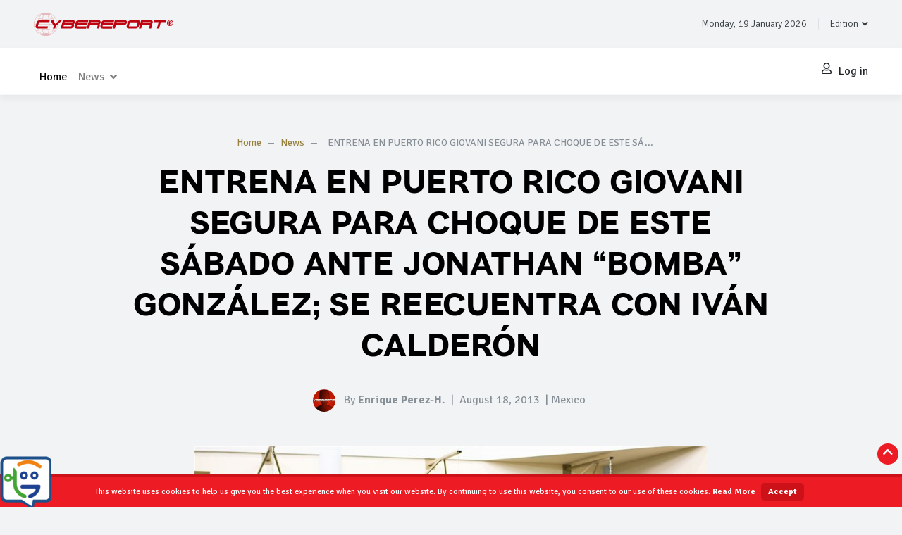

--- FILE ---
content_type: text/html; charset=utf-8
request_url: https://www.cybereport.com/News/Report/entrena-en-puerto-rico-giovani-segura-para-choque-de-este-sabado-ante-jonathan-bomba-gonzalez-se-reecuentra-con-ivan-calderon-32937
body_size: 203716
content:

<!DOCTYPE html>

<html>
<head>
    <meta name="viewport" content="width=device-width" />
    <title>ENTRENA EN PUERTO RICO GIOVANI SEGURA PARA CHOQUE DE ESTE S&#193;BADO ANTE JONATHAN “BOMBA” GONZ&#193;LEZ; SE REECUENTRA CON IV&#193;N CALDER&#211;N               - Cybereport</title>
        <meta name="description" content="GUAYNABO, PUERTO RICO- Adem&#225;s de realizar un entrenamiento para su pelea de este s&#225;bado, 17 de agosto, ante el invicto Jonathan “Bomba” Gonz&#225;lez, el mexicano Giovani Segura se reencontr&#243; con el m&#225;s importante que ha tenido en su carrera Iv&#225;n “Iron Boy” Calder&#243;n esta tarde en el Gimnasio F&#233;lix Pag&#225;n Pintor del Barrio Amelia.
Segura (29-3-1, 25 KOs), que rein&#243; en el peso junior mosca por la Asociaci&#243;n Mundial de Boxeo (AMB) y la Organizaci&#243;n Mundial de Boxeo (OMB), estelarizar&#225; el programa de este s&#225;bado frente a Bomba Gonz&#225;lez (13-0, 11 KOs) la cartelera “Noche de Campeones DIRECTV”, que se llevar&#225; a cabo en el International Ballroom de El San Juan Resort and Casino de Isla Verde, Carolina, en una presentaci&#243;n de PR Best Boxing Promotions (PRBBP) en asociaci&#243;n con Top Rank, que se transmitir&#225; a trav&#233;s de DIRECTV Pay Per View en Puerto Rico." />
        <link rel="shortcut icon" href="/Content/images/favicon.ico">
    <link rel="apple-touch-icon" href="/Content/images/icon57.png" sizes="57x57">
    <link rel="apple-touch-icon" href="/Content/images/icon72.png" sizes="72x72">
    <link rel="apple-touch-icon" href="/Content/images/icon76.png" sizes="76x76">
    <link rel="apple-touch-icon" href="/Content/images/icon114.png" sizes="114x114">
    <link rel="apple-touch-icon" href="/Content/images/icon120.png" sizes="120x120">
    <link rel="apple-touch-icon" href="/Content/images/icon144.png" sizes="144x144">
    <link rel="apple-touch-icon" href="/Content/images/icon152.png" sizes="152x152">

    <link href="/Content/portal/fonts/stylefonts.css" rel="stylesheet" />

    <!-- Swiper-->
    <link href="/Content/portal/vendor/swiper/css/swiper.min.css" rel="stylesheet" />



    <!-- Custom Scrollbar-->
    <link href="/Content/portal/vendor/malihu-custom-scrollbar-plugin/jquery.mCustomScrollbar.css" rel="stylesheet" />

    <!-- Theme stylesheet-->
    <link href="/Content/portal/css/cybereport.css" rel="stylesheet" id="theme-stylesheet" />



    <!-- Favicon-->
    <link href='https://fonts.googleapis.com/css?family=Signika+Negative:400,300,600,700' rel='stylesheet' type='text/css'>
    <!-- FontAwesome-->

    <link href="/Content/portal/fonts/fontawesome-free-5.13.0-web/css/all.css" rel="stylesheet" />
    <!--  - animate-->
    <link href="/Content/portal/vendor/animate/animate.css" rel="stylesheet" />

    <link href="/Content/css/cookies.css" rel="stylesheet" />


    <!-- Loading -->

    <link href="/Content/portal/vendor/pace/pace.css" rel="stylesheet" />

    <!-- Custom stylesheet - for your changes-->

    <link href="/Content/portal/css/custom.css" rel="stylesheet" />
    <!-- Tweaks for older IEs-->
    <!--[if lt IE 9]>
    <script src="https://oss.maxcdn.com/html5shiv/3.7.3/html5shiv.min.js"></script>
    <script src="https://oss.maxcdn.com/respond/1.4.2/respond.min.js"></script><![endif]-->
    <!-- Global site tag (gtag.js) - Google Analytics -->
    <script async src="https://www.googletagmanager.com/gtag/js?id=UA-167759317-1"></script>
    <script>
        window.dataLayer = window.dataLayer || [];
        function gtag() { dataLayer.push(arguments); }
        gtag('js', new Date());

        gtag('config', 'UA-167759317-1');
    </script>


    
    
<meta property="og:title" content="ENTRENA EN PUERTO RICO GIOVANI SEGURA PARA CHOQUE DE ESTE S&#193;BADO ANTE JONATHAN “BOMBA” GONZ&#193;LEZ; SE REECUENTRA CON IV&#193;N CALDER&#211;N              " />
<meta property="og:description" content="GUAYNABO, PUERTO RICO- Adem&#225;s de realizar un entrenamiento para su pelea de este s&#225;bado, 17 de agosto, ante el invicto Jonathan “Bomba” Gonz&#225;lez, el mexica" />
<meta property="og:type" content="article" />
<meta property="og:site_name" content="Cybereport" />
<meta property="og:url" content="https://www.cybereport.com/News/Report/entrena-en-puerto-rico-giovani-segura-para-choque-de-este-sabado-ante-jonathan-bomba-gonzalez-se-reecuentra-con-ivan-calderon-32937" />
<meta property="og:image" content="https://www.cybereport.com/Images/Userdocs/entrena-en-puerto-rico-giovani-segura-para-choque-de-este-sabado-ante-jonathan-bomba-gonzalez-se-reecuentra-con-ivan-calderon-32937.crop1024x576.jpg" />

<meta name="twitter:card" content="summary">
<meta name="twitter:url" content="https://www.cybereport.com/News/Report/entrena-en-puerto-rico-giovani-segura-para-choque-de-este-sabado-ante-jonathan-bomba-gonzalez-se-reecuentra-con-ivan-calderon-32937">
<meta name="twitter:title" content="ENTRENA EN PUERTO RICO GIOVANI SEGURA PARA CHOQUE DE ESTE S&#193;BADO ANTE JONATHAN “BOMBA” GONZ&#193;LEZ; SE REECUENTRA CON IV&#193;N CALDER&#211;N              ">
<meta name="twitter:description" content="GUAYNABO, PUERTO RICO- Adem&#225;s de realizar un entrenamiento para su pelea de este s&#225;bado, 17 de agosto, ante el invicto Jonathan “Bomba” Gonz&#225;lez, el mexicano Giovani Segura se reencontr&#243; con el m&#225;s im">
<meta name="twitter:image" content="https://www.cybereport.com/Images/Userdocs/entrena-en-puerto-rico-giovani-segura-para-choque-de-este-sabado-ante-jonathan-bomba-gonzalez-se-reecuentra-con-ivan-calderon-32937.crop1024x576.jpg">
 


    <script data-ad-client="ca-pub-1164427179596853" async src="https://pagead2.googlesyndication.com/pagead/js/adsbygoogle.js"></script>
</head>
<body>
    <!--
       <script type='text/javascript' src='//platform-api.sharethis.com/js/sharethis.js#property=59d794128f5cbd0012eba026&product=sticky-share-buttons' async='async'></script>
         -->
    <script type='text/javascript' src='https://platform-api.sharethis.com/js/sharethis.js#property=663002c3a67ccd0019e8e82f&product=sop' async='async'></script>

    <header class="header">
        <!-- Top Bar-->
        <div class="top-bar text-sm">

            <div class="container-fluid px-lg-5 py-2">

                <div class="row align-items-center">
                    <div class="col-md-4 d-block">
                        <ul class="list-inline mb-0">
                            <!--
                            <li class="list-inline-item mr-2"><a class="text-reset text-hover-primary" href="#"><i class="fab fa-facebook-f"> </i></a></li>
                            <li class="list-inline-item mr-4"><a class="text-reset text-hover-primary" href="#"><i class="fab fa-twitter"> </i></a></li>
                                -->
                            <li class="list-inline-item mr-2">
                                <a href="/">
                                    <img class="navbar-brand" style="width:200px" src="/Content/images/logo.svg" />
                                </a>
                            </li>
                        </ul>
                    </div>
                    <div class="col-sm-6 col-md-4 text-left text-md-center">
                        <!-- BLOQUE BUSCAR-->




                    </div>
                    <div class="col-sm-6 col-md-4 d-none d-sm-flex justify-content-end">

                        <div class="border-right px-3 d-none d-md-block">
                            Monday, 19 January 2026
                        </div>
                        <div class="border-right px-3 d-none">
                            <a class="link" href="/Aboutus">About us</a>
                        </div>
                        <!-- Language Dropdown-->
                        <div class="pl-3 ml-0  ">
                            <a class="dropdown-toggle topbar-link" id="langsDropdown" href="#" data-toggle="dropdown" data-display="static" aria-haspopup="true" aria-expanded="false">Edition</a>
                            <div class="dropdown-menu dropdown-menu-right" aria-labelledby="langsDropdown">
                                <a class="dropdown-item" href="https://www.cybereport.com/News/Report/entrena-en-puerto-rico-giovani-segura-para-choque-de-este-sabado-ante-jonathan-bomba-gonzalez-se-reecuentra-con-ivan-calderon-32937?ci=it">Italian</a>
                                <a class="dropdown-item" href="https://www.cybereport.com/News/Report/entrena-en-puerto-rico-giovani-segura-para-choque-de-este-sabado-ante-jonathan-bomba-gonzalez-se-reecuentra-con-ivan-calderon-32937?ci=en">English</a>
                                <a class="dropdown-item" href="https://www.cybereport.com/News/Report/entrena-en-puerto-rico-giovani-segura-para-choque-de-este-sabado-ante-jonathan-bomba-gonzalez-se-reecuentra-con-ivan-calderon-32937?ci=es">Spanish</a>
                            </div>

                        </div>

                    </div>

                </div>
            </div>
        </div>
        <!-- Top Bar End-->


        <nav class="navbar navbar-expand-lg navbar-light bg-white px-lg-5 py-2 " id="navbar" style="z-index:99">
            <!--barra indicadora -->
            <div class="gh-box-indicator">
                <div class="gh-barra"></div>
            </div>


            <ul class="list-inline mb-0 d-block d-lg-none z-index-10">

                    <li class="list-inline-item ">
                        <a data-toggle="tooltip" data-placement="top" title="Log in" class="text-dark text-hover-primary d-flex align-items-center" href="/User/Login">

                            <i class="svg-icon navbar-icon far fa-user"></i> Log in

                        </a>
                    </li>
            </ul>




            <button class="navbar-toggler navbar-toggler-right z-index-10" type="button" data-toggle="collapse" data-target="#navbarContent" aria-controls="navbarContent" aria-expanded="false" aria-label="Toggle navigation">
                <i class="svg-icon navbar-icon fas fa-bars"></i>
            </button>

            <div class="collapse navbar-collapse" style="z-index:9" id="navbarContent">
                <ul class="navbar-nav mt-3  mr-auto">


                    <li class="nav-item  active">
                        <a class="nav-link" id="nav-home" href="/">Home</a>

                    </li>

                    <li class="nav-item  d-block d-lg-none">
                        <a class="nav-link" id="nav-cybereport" href="/News">News</a>

                    </li>


                    <li class="nav-item dropdown position-static d-none d-lg-block">
                        <a class="nav-link dropdown-toggle" href="#" id="navbarDropdown2" role="button" data-toggle="dropdown" aria-haspopup="true" aria-expanded="false">
                            News
                        </a>

                        <div class="dropdown-menu megamenu px-4 px-lg-5 py-3 bg-white overflow-auto gh-drop-nav " aria-labelledby="navbarDropdown2" data-translate-x="-50%">

                            <ul class="nav nav-tabs d-flex justify-content-start" id="myTab1" role="tablist">

                                <li class="nav-item">
                                    <a class="nav-link detail-nav-link" href="/News"> <i class="far fa-newspaper"></i> All News</a>
                                </li>

                                <li class="nav-item"><a class="nav-link detail-nav-link active" data-toggle="tab" href="#allnews" role="tab" aria-controls="allnews" aria-selected="true"><i class="far fa-newspaper"></i> News</a></li>
                                <li class="nav-item"><a class="nav-link detail-nav-link" data-toggle="tab" href="#Politicsnews" role="tab" aria-controls="Politics" aria-selected="true">Politics</a></li>
                                <li class="nav-item"><a class="nav-link detail-nav-link" data-toggle="tab" href="#Sportnews" aria-controls="Sportnews" role="tab" aria-selected="false">Sport</a></li>
                                <li class="nav-item"><a class="nav-link detail-nav-link" data-toggle="tab" href="#Sciencenews" aria-controls="Sciencenews" role="tab" aria-selected="false">Science</a></li>
                                <li class="nav-item"><a class="nav-link detail-nav-link" data-toggle="tab" href="#Lifenews" aria-controls="Lifenews" role="tab" aria-selected="false">Life & Style</a></li>
                                <li class="nav-item"><a class="nav-link detail-nav-link" data-toggle="tab" href="#Entertainmentnews" aria-controls="Entertainmentnews" role="tab" aria-selected="false">Entertainment</a></li>
                                <li class="nav-item"><a class="nav-link detail-nav-link" data-toggle="tab" href="#Marketingnews" aria-controls="Marketingnews" role="tab" aria-selected="false">Digital Marketing</a></li>

                            </ul>
                            <div class="tab-content ">
                                <div class="tab-pane fade show active p-3 bg-white" id="allnews" role="tabpanel" aria-labelledby="allnews-tab">
                                    <div class="row">
        <div class="col-12 col-6 col-sm-6 col-md-2 col-xl-2 mb-3 ">
            <a href="/News/Report/when-power-starts-listening-signals-from-the-new-renaissance-47926">
<!-- 
                <div class="d-none d-lg-block " data-toggle="zoom" data-image="/Images/Userdocs/when-power-starts-listening-signals-from-the-new-renaissance-47926.nocrop500x400.jpg">
                    <img class="w-100  wow fadeIn" data-wow-duration="0.5s" data-wow-delay="0.5s" src="/Images/Userdocs/when-power-starts-listening-signals-from-the-new-renaissance-47926.crop250x200.jpg" alt="When Power Starts Listening: Signals From the New Renaissance">
                </div>

-->

                <img class="w-100  wow fadeIn" data-wow-duration="0.5s" data-wow-delay="0.5s" src="/Images/Userdocs/when-power-starts-listening-signals-from-the-new-renaissance-47926.crop250x200.jpg" alt="When Power Starts Listening: Signals From the New Renaissance">




            </a>
        </div>
        <div class="col-12 col-6 col-sm-6 col-md-2 col-xl-2 mb-3 ">
            <a href="/News/Report/samuel-brock-flynn-show-w-larry-johnson-former-cia-officer-and-intelligence-analyst-47918">
<!-- 
                <div class="d-none d-lg-block " data-toggle="zoom" data-image="/Images/Userdocs/samuel-brock-flynn-show-w-larry-johnson-former-cia-officer-and-intelligence-analyst-47918.nocrop500x400.jpg">
                    <img class="w-100  wow fadeIn" data-wow-duration="0.5s" data-wow-delay="0.5s" src="/Images/Userdocs/samuel-brock-flynn-show-w-larry-johnson-former-cia-officer-and-intelligence-analyst-47918.crop250x200.jpg" alt=" SAMUEL BROCK FLYNN SHOW w/ &quot;Larry Johnson&quot; former CIA officer and intelligence analyst ">
                </div>

-->

                <img class="w-100  wow fadeIn" data-wow-duration="0.5s" data-wow-delay="0.5s" src="/Images/Userdocs/samuel-brock-flynn-show-w-larry-johnson-former-cia-officer-and-intelligence-analyst-47918.crop250x200.jpg" alt=" SAMUEL BROCK FLYNN SHOW w/ &quot;Larry Johnson&quot; former CIA officer and intelligence analyst ">




            </a>
        </div>
        <div class="col-12 col-6 col-sm-6 col-md-2 col-xl-2 mb-3 ">
            <a href="/News/Report/the-crisis-of-intelligence-in-the-age-of-smart-machines-47916">
<!-- 
                <div class="d-none d-lg-block " data-toggle="zoom" data-image="/Images/Userdocs/the-crisis-of-intelligence-in-the-age-of-smart-machines-47916.nocrop500x400.jpg">
                    <img class="w-100  wow fadeIn" data-wow-duration="0.5s" data-wow-delay="0.5s" src="/Images/Userdocs/the-crisis-of-intelligence-in-the-age-of-smart-machines-47916.crop250x200.jpg" alt="The Crisis of Intelligence in the Age of Smart Machines">
                </div>

-->

                <img class="w-100  wow fadeIn" data-wow-duration="0.5s" data-wow-delay="0.5s" src="/Images/Userdocs/the-crisis-of-intelligence-in-the-age-of-smart-machines-47916.crop250x200.jpg" alt="The Crisis of Intelligence in the Age of Smart Machines">




            </a>
        </div>
        <div class="col-12 col-6 col-sm-6 col-md-2 col-xl-2 mb-3 ">
            <a href="/News/Report/a-quiet-sunset-reflections-from-the-threshold-of-change-47914">
<!-- 
                <div class="d-none d-lg-block " data-toggle="zoom" data-image="/Images/Userdocs/a-quiet-sunset-reflections-from-the-threshold-of-change-47914.nocrop500x400.jpg">
                    <img class="w-100  wow fadeIn" data-wow-duration="0.5s" data-wow-delay="0.5s" src="/Images/Userdocs/a-quiet-sunset-reflections-from-the-threshold-of-change-47914.crop250x200.jpg" alt="A Quiet Sunset: Reflections from the Threshold of Change">
                </div>

-->

                <img class="w-100  wow fadeIn" data-wow-duration="0.5s" data-wow-delay="0.5s" src="/Images/Userdocs/a-quiet-sunset-reflections-from-the-threshold-of-change-47914.crop250x200.jpg" alt="A Quiet Sunset: Reflections from the Threshold of Change">




            </a>
        </div>
        <div class="col-12 col-6 col-sm-6 col-md-2 col-xl-2 mb-3 ">
            <a href="/News/Report/a-celebration-of-italian-culture-art-2025-in-nashville-47912">
<!-- 
                <div class="d-none d-lg-block " data-toggle="zoom" data-image="/Images/Userdocs/a-celebration-of-italian-culture-art-2025-in-nashville-47912.nocrop500x400.jpg">
                    <img class="w-100  wow fadeIn" data-wow-duration="0.5s" data-wow-delay="0.5s" src="/Images/Userdocs/a-celebration-of-italian-culture-art-2025-in-nashville-47912.crop250x200.jpg" alt="A Celebration of Italian Culture &amp; Art 2025, in Nashville.">
                </div>

-->

                <img class="w-100  wow fadeIn" data-wow-duration="0.5s" data-wow-delay="0.5s" src="/Images/Userdocs/a-celebration-of-italian-culture-art-2025-in-nashville-47912.crop250x200.jpg" alt="A Celebration of Italian Culture &amp; Art 2025, in Nashville.">




            </a>
        </div>
        <div class="col-12 col-6 col-sm-6 col-md-2 col-xl-2 mb-3 ">
            <a href="/News/Report/the-trump-white-house-a-week-of-historic-firsts-bold-actions-and-renewed-leadership-47908">
<!-- 
                <div class="d-none d-lg-block " data-toggle="zoom" data-image="/Images/Userdocs/the-trump-white-house-a-week-of-historic-firsts-bold-actions-and-renewed-leadership-47908.nocrop500x400.jpg">
                    <img class="w-100  wow fadeIn" data-wow-duration="0.5s" data-wow-delay="0.5s" src="/Images/Userdocs/the-trump-white-house-a-week-of-historic-firsts-bold-actions-and-renewed-leadership-47908.crop250x200.jpg" alt="The Trump White House: A Week of Historic Firsts, Bold Actions, and Renewed Leadership">
                </div>

-->

                <img class="w-100  wow fadeIn" data-wow-duration="0.5s" data-wow-delay="0.5s" src="/Images/Userdocs/the-trump-white-house-a-week-of-historic-firsts-bold-actions-and-renewed-leadership-47908.crop250x200.jpg" alt="The Trump White House: A Week of Historic Firsts, Bold Actions, and Renewed Leadership">




            </a>
        </div>
</div>


                                </div>

                                <div class="tab-pane fade   p-3 bg-white" id="Politicsnews" role="tabpanel" aria-labelledby="Politicsnews-tab">
                                    <div class="row">
        <div class="col-12 col-6 col-sm-6 col-md-2 col-xl-2 mb-3 ">
            <a href="/News/Report/samuel-brock-flynn-show-w-larry-johnson-former-cia-officer-and-intelligence-analyst-47918">
<!-- 
                <div class="d-none d-lg-block " data-toggle="zoom" data-image="/Images/Userdocs/samuel-brock-flynn-show-w-larry-johnson-former-cia-officer-and-intelligence-analyst-47918.nocrop500x400.jpg">
                    <img class="w-100  wow fadeIn" data-wow-duration="0.5s" data-wow-delay="0.5s" src="/Images/Userdocs/samuel-brock-flynn-show-w-larry-johnson-former-cia-officer-and-intelligence-analyst-47918.crop250x200.jpg" alt=" SAMUEL BROCK FLYNN SHOW w/ &quot;Larry Johnson&quot; former CIA officer and intelligence analyst ">
                </div>

-->

                <img class="w-100  wow fadeIn" data-wow-duration="0.5s" data-wow-delay="0.5s" src="/Images/Userdocs/samuel-brock-flynn-show-w-larry-johnson-former-cia-officer-and-intelligence-analyst-47918.crop250x200.jpg" alt=" SAMUEL BROCK FLYNN SHOW w/ &quot;Larry Johnson&quot; former CIA officer and intelligence analyst ">




            </a>
        </div>
        <div class="col-12 col-6 col-sm-6 col-md-2 col-xl-2 mb-3 ">
            <a href="/News/Report/giorgia-meloni-s-triumph-a-new-era-for-italy-and-europe-47840">
<!-- 
                <div class="d-none d-lg-block " data-toggle="zoom" data-image="/Images/Userdocs/giorgia-meloni-s-triumph-a-new-era-for-italy-and-europe-47840.nocrop500x400.jpg">
                    <img class="w-100  wow fadeIn" data-wow-duration="0.5s" data-wow-delay="0.5s" src="/Images/Userdocs/giorgia-meloni-s-triumph-a-new-era-for-italy-and-europe-47840.crop250x200.jpg" alt="Giorgia Meloni&#39;s Triumph: A New Era for Italy and Europe?">
                </div>

-->

                <img class="w-100  wow fadeIn" data-wow-duration="0.5s" data-wow-delay="0.5s" src="/Images/Userdocs/giorgia-meloni-s-triumph-a-new-era-for-italy-and-europe-47840.crop250x200.jpg" alt="Giorgia Meloni&#39;s Triumph: A New Era for Italy and Europe?">




            </a>
        </div>
        <div class="col-12 col-6 col-sm-6 col-md-2 col-xl-2 mb-3 ">
            <a href="/News/Report/the-european-right-s-two-best-leaders-are-women-from-southern-europe-47786">
<!-- 
                <div class="d-none d-lg-block " data-toggle="zoom" data-image="/Images/Userdocs/the-european-right-s-two-best-leaders-are-women-from-southern-europe-47786.nocrop500x400.jpg">
                    <img class="w-100  wow fadeIn" data-wow-duration="0.5s" data-wow-delay="0.5s" src="/Images/Userdocs/the-european-right-s-two-best-leaders-are-women-from-southern-europe-47786.crop250x200.jpg" alt="The European Right’s two best leaders are women from Southern Europe">
                </div>

-->

                <img class="w-100  wow fadeIn" data-wow-duration="0.5s" data-wow-delay="0.5s" src="/Images/Userdocs/the-european-right-s-two-best-leaders-are-women-from-southern-europe-47786.crop250x200.jpg" alt="The European Right’s two best leaders are women from Southern Europe">




            </a>
        </div>
        <div class="col-12 col-6 col-sm-6 col-md-2 col-xl-2 mb-3 ">
            <a href="/News/Report/predicting-the-biden-versus-trump-rematch-watch-the-suburbs-in-key-battleground-states-47771">
<!-- 
                <div class="d-none d-lg-block " data-toggle="zoom" data-image="/Images/Userdocs/predicting-the-biden-versus-trump-rematch-watch-the-suburbs-in-key-battleground-states-47771.nocrop500x400.jpg">
                    <img class="w-100  wow fadeIn" data-wow-duration="0.5s" data-wow-delay="0.5s" src="/Images/Userdocs/predicting-the-biden-versus-trump-rematch-watch-the-suburbs-in-key-battleground-states-47771.crop250x200.jpg" alt="Predicting the Biden Versus Trump rematch?  Watch the suburbs in key battleground states.">
                </div>

-->

                <img class="w-100  wow fadeIn" data-wow-duration="0.5s" data-wow-delay="0.5s" src="/Images/Userdocs/predicting-the-biden-versus-trump-rematch-watch-the-suburbs-in-key-battleground-states-47771.crop250x200.jpg" alt="Predicting the Biden Versus Trump rematch?  Watch the suburbs in key battleground states.">




            </a>
        </div>
        <div class="col-12 col-6 col-sm-6 col-md-2 col-xl-2 mb-3 ">
            <a href="/News/Report/biden-versus-trump-rematch-watch-these-3-states-47746">
<!-- 
                <div class="d-none d-lg-block " data-toggle="zoom" data-image="/Images/Userdocs/biden-versus-trump-rematch-watch-these-3-states-47746.nocrop500x400.jpg">
                    <img class="w-100  wow fadeIn" data-wow-duration="0.5s" data-wow-delay="0.5s" src="/Images/Userdocs/biden-versus-trump-rematch-watch-these-3-states-47746.crop250x200.jpg" alt="Biden versus Trump Rematch - Watch These 3 States.">
                </div>

-->

                <img class="w-100  wow fadeIn" data-wow-duration="0.5s" data-wow-delay="0.5s" src="/Images/Userdocs/biden-versus-trump-rematch-watch-these-3-states-47746.crop250x200.jpg" alt="Biden versus Trump Rematch - Watch These 3 States.">




            </a>
        </div>
        <div class="col-12 col-6 col-sm-6 col-md-2 col-xl-2 mb-3 ">
            <a href="/News/Report/last-stand-in-south-carolina-for-haley-47717">
<!-- 
                <div class="d-none d-lg-block " data-toggle="zoom" data-image="/Images/Userdocs/last-stand-in-south-carolina-for-haley-47717.nocrop500x400.jpg">
                    <img class="w-100  wow fadeIn" data-wow-duration="0.5s" data-wow-delay="0.5s" src="/Images/Userdocs/last-stand-in-south-carolina-for-haley-47717.crop250x200.jpg" alt="Last Stand in South Carolina for Haley?">
                </div>

-->

                <img class="w-100  wow fadeIn" data-wow-duration="0.5s" data-wow-delay="0.5s" src="/Images/Userdocs/last-stand-in-south-carolina-for-haley-47717.crop250x200.jpg" alt="Last Stand in South Carolina for Haley?">




            </a>
        </div>
</div>


                                </div>
                                <div class="tab-pane fade    p-3 bg-white" id="Sportnews" role="tabpanel" aria-labelledby="Sportnews-tab">
                                    <div class="row">
        <div class="col-12 col-6 col-sm-6 col-md-2 col-xl-2 mb-3 ">
            <a href="/News/Report/record-breaking-super-bowl-captivates-the-nation-47751">
<!-- 
                <div class="d-none d-lg-block " data-toggle="zoom" data-image="/Images/Userdocs/record-breaking-super-bowl-captivates-the-nation-47751.nocrop500x400.jpg">
                    <img class="w-100  wow fadeIn" data-wow-duration="0.5s" data-wow-delay="0.5s" src="/Images/Userdocs/record-breaking-super-bowl-captivates-the-nation-47751.crop250x200.jpg" alt="Record-Breaking Super Bowl Captivates the Nation">
                </div>

-->

                <img class="w-100  wow fadeIn" data-wow-duration="0.5s" data-wow-delay="0.5s" src="/Images/Userdocs/record-breaking-super-bowl-captivates-the-nation-47751.crop250x200.jpg" alt="Record-Breaking Super Bowl Captivates the Nation">




            </a>
        </div>
        <div class="col-12 col-6 col-sm-6 col-md-2 col-xl-2 mb-3 ">
            <a href="/News/Report/puma-and-neymar-jr-invite-you-into-the-world-of-future-z-47588">
<!-- 
                <div class="d-none d-lg-block " data-toggle="zoom" data-image="/Images/Userdocs/puma-and-neymar-jr-invite-you-into-the-world-of-future-z-47588.nocrop500x400.jpg">
                    <img class="w-100  wow fadeIn" data-wow-duration="0.5s" data-wow-delay="0.5s" src="/Images/Userdocs/puma-and-neymar-jr-invite-you-into-the-world-of-future-z-47588.crop250x200.jpg" alt="PUMA AND NEYMAR JR. INVITE YOU INTO THE WORLD OF FUTURE Z">
                </div>

-->

                <img class="w-100  wow fadeIn" data-wow-duration="0.5s" data-wow-delay="0.5s" src="/Images/Userdocs/puma-and-neymar-jr-invite-you-into-the-world-of-future-z-47588.crop250x200.jpg" alt="PUMA AND NEYMAR JR. INVITE YOU INTO THE WORLD OF FUTURE Z">




            </a>
        </div>
        <div class="col-12 col-6 col-sm-6 col-md-2 col-xl-2 mb-3 ">
            <a href="/News/Report/establishing-your-own-e-commerce-site-is-not-like-what-it-used-to-be-get-the-most-of-your-traffic-monetize-it-with-bluej8-47236">
<!-- 
                <div class="d-none d-lg-block " data-toggle="zoom" data-image="/Images/Userdocs/establishing-your-own-e-commerce-site-is-not-like-what-it-used-to-be-get-the-most-of-your-traffic-monetize-it-with-bluej8-47236.nocrop500x400.jpg">
                    <img class="w-100  wow fadeIn" data-wow-duration="0.5s" data-wow-delay="0.5s" src="/Images/Userdocs/establishing-your-own-e-commerce-site-is-not-like-what-it-used-to-be-get-the-most-of-your-traffic-monetize-it-with-bluej8-47236.crop250x200.jpg" alt="Establishing your own E-commerce site is not like what it used to be. Get The Most Of Your Traffic... Monetize It with BlueJ8">
                </div>

-->

                <img class="w-100  wow fadeIn" data-wow-duration="0.5s" data-wow-delay="0.5s" src="/Images/Userdocs/establishing-your-own-e-commerce-site-is-not-like-what-it-used-to-be-get-the-most-of-your-traffic-monetize-it-with-bluej8-47236.crop250x200.jpg" alt="Establishing your own E-commerce site is not like what it used to be. Get The Most Of Your Traffic... Monetize It with BlueJ8">




            </a>
        </div>
        <div class="col-12 col-6 col-sm-6 col-md-2 col-xl-2 mb-3 ">
            <a href="/News/Report/bluej8-modern-marketing-service-to-meet-your-modern-needs-46454">
<!-- 
                <div class="d-none d-lg-block " data-toggle="zoom" data-image="/Images/Userdocs/bluej8-modern-marketing-service-to-meet-your-modern-needs-46454.nocrop500x400.jpg">
                    <img class="w-100  wow fadeIn" data-wow-duration="0.5s" data-wow-delay="0.5s" src="/Images/Userdocs/bluej8-modern-marketing-service-to-meet-your-modern-needs-46454.crop250x200.jpg" alt="BlueJ8 - Modern Marketing Service to Meet Your Modern Needs">
                </div>

-->

                <img class="w-100  wow fadeIn" data-wow-duration="0.5s" data-wow-delay="0.5s" src="/Images/Userdocs/bluej8-modern-marketing-service-to-meet-your-modern-needs-46454.crop250x200.jpg" alt="BlueJ8 - Modern Marketing Service to Meet Your Modern Needs">




            </a>
        </div>
        <div class="col-12 col-6 col-sm-6 col-md-2 col-xl-2 mb-3 ">
            <a href="/News/Report/drinking-water-scams-revealed-46007">
<!-- 
                <div class="d-none d-lg-block " data-toggle="zoom" data-image="/Images/Userdocs/drinking-water-scams-revealed-46007.nocrop500x400.jpg">
                    <img class="w-100  wow fadeIn" data-wow-duration="0.5s" data-wow-delay="0.5s" src="/Images/Userdocs/drinking-water-scams-revealed-46007.crop250x200.jpg" alt="Drinking Water Scams Revealed">
                </div>

-->

                <img class="w-100  wow fadeIn" data-wow-duration="0.5s" data-wow-delay="0.5s" src="/Images/Userdocs/drinking-water-scams-revealed-46007.crop250x200.jpg" alt="Drinking Water Scams Revealed">




            </a>
        </div>
        <div class="col-12 col-6 col-sm-6 col-md-2 col-xl-2 mb-3 ">
            <a href="/News/Report/all-the-eicma-coverage-you-will-possibly-need-compiled-in-one-handy-list-45976">
<!-- 
                <div class="d-none d-lg-block " data-toggle="zoom" data-image="/Images/Userdocs/all-the-eicma-coverage-you-will-possibly-need-compiled-in-one-handy-list-45976.nocrop500x400.jpg">
                    <img class="w-100  wow fadeIn" data-wow-duration="0.5s" data-wow-delay="0.5s" src="/Images/Userdocs/all-the-eicma-coverage-you-will-possibly-need-compiled-in-one-handy-list-45976.crop250x200.jpg" alt="All the EICMA coverage you will possibly need, compiled in one handy list. ">
                </div>

-->

                <img class="w-100  wow fadeIn" data-wow-duration="0.5s" data-wow-delay="0.5s" src="/Images/Userdocs/all-the-eicma-coverage-you-will-possibly-need-compiled-in-one-handy-list-45976.crop250x200.jpg" alt="All the EICMA coverage you will possibly need, compiled in one handy list. ">




            </a>
        </div>
</div>

                                </div>
                                <div class="tab-pane fade    p-3 bg-white" id="Sciencenews" role="tabpanel" aria-labelledby="Sciencenews-tab">
                                    <div class="row">
        <div class="col-12 col-6 col-sm-6 col-md-2 col-xl-2 mb-3 ">
            <a href="/News/Report/iaea-s-role-in-human-resource-development-and-nuclear-security-47887">
<!-- 
                <div class="d-none d-lg-block " data-toggle="zoom" data-image="/Images/Userdocs/iaea-s-role-in-human-resource-development-and-nuclear-security-47887.nocrop500x400.jpg">
                    <img class="w-100  wow fadeIn" data-wow-duration="0.5s" data-wow-delay="0.5s" src="/Images/Userdocs/iaea-s-role-in-human-resource-development-and-nuclear-security-47887.crop250x200.jpg" alt=" IAEA&#39;s Role in Human Resource Development and Nuclear Security">
                </div>

-->

                <img class="w-100  wow fadeIn" data-wow-duration="0.5s" data-wow-delay="0.5s" src="/Images/Userdocs/iaea-s-role-in-human-resource-development-and-nuclear-security-47887.crop250x200.jpg" alt=" IAEA&#39;s Role in Human Resource Development and Nuclear Security">




            </a>
        </div>
        <div class="col-12 col-6 col-sm-6 col-md-2 col-xl-2 mb-3 ">
            <a href="/News/Report/what-next-for-the-boeing-starliner-crew-on-the-iss-47885">
<!-- 
                <div class="d-none d-lg-block " data-toggle="zoom" data-image="/Images/Userdocs/what-next-for-the-boeing-starliner-crew-on-the-iss-47885.nocrop500x400.jpg">
                    <img class="w-100  wow fadeIn" data-wow-duration="0.5s" data-wow-delay="0.5s" src="/Images/Userdocs/what-next-for-the-boeing-starliner-crew-on-the-iss-47885.crop250x200.jpg" alt="What Next for the Boeing Starliner Crew on the ISS?">
                </div>

-->

                <img class="w-100  wow fadeIn" data-wow-duration="0.5s" data-wow-delay="0.5s" src="/Images/Userdocs/what-next-for-the-boeing-starliner-crew-on-the-iss-47885.crop250x200.jpg" alt="What Next for the Boeing Starliner Crew on the ISS?">




            </a>
        </div>
        <div class="col-12 col-6 col-sm-6 col-md-2 col-xl-2 mb-3 ">
            <a href="/News/Report/latest-news-from-iaea-tackling-global-challenges-from-mosquito-control-in-florida-to-nuclear-safety-in-ukraine-47849">
<!-- 
                <div class="d-none d-lg-block " data-toggle="zoom" data-image="/Images/Userdocs/latest-news-from-iaea-tackling-global-challenges-from-mosquito-control-in-florida-to-nuclear-safety-in-ukraine-47849.nocrop500x400.jpg">
                    <img class="w-100  wow fadeIn" data-wow-duration="0.5s" data-wow-delay="0.5s" src="/Images/Userdocs/latest-news-from-iaea-tackling-global-challenges-from-mosquito-control-in-florida-to-nuclear-safety-in-ukraine-47849.crop250x200.jpg" alt="Latest News from IAEA: Tackling Global Challenges from Mosquito Control in Florida to Nuclear Safety in Ukraine">
                </div>

-->

                <img class="w-100  wow fadeIn" data-wow-duration="0.5s" data-wow-delay="0.5s" src="/Images/Userdocs/latest-news-from-iaea-tackling-global-challenges-from-mosquito-control-in-florida-to-nuclear-safety-in-ukraine-47849.crop250x200.jpg" alt="Latest News from IAEA: Tackling Global Challenges from Mosquito Control in Florida to Nuclear Safety in Ukraine">




            </a>
        </div>
        <div class="col-12 col-6 col-sm-6 col-md-2 col-xl-2 mb-3 ">
            <a href="/News/Report/the-higgs-boson-particle-unlocking-the-secrets-of-the-universe-47834">
<!-- 
                <div class="d-none d-lg-block " data-toggle="zoom" data-image="/Images/Userdocs/the-higgs-boson-particle-unlocking-the-secrets-of-the-universe-47834.nocrop500x400.jpg">
                    <img class="w-100  wow fadeIn" data-wow-duration="0.5s" data-wow-delay="0.5s" src="/Images/Userdocs/the-higgs-boson-particle-unlocking-the-secrets-of-the-universe-47834.crop250x200.jpg" alt="The Higgs Boson Particle: Unlocking the Secrets of the Universe">
                </div>

-->

                <img class="w-100  wow fadeIn" data-wow-duration="0.5s" data-wow-delay="0.5s" src="/Images/Userdocs/the-higgs-boson-particle-unlocking-the-secrets-of-the-universe-47834.crop250x200.jpg" alt="The Higgs Boson Particle: Unlocking the Secrets of the Universe">




            </a>
        </div>
        <div class="col-12 col-6 col-sm-6 col-md-2 col-xl-2 mb-3 ">
            <a href="/News/Report/iaea-weekly-news-47638">
<!-- 
                <div class="d-none d-lg-block " data-toggle="zoom" data-image="/Images/Userdocs/iaea-weekly-news-47638.nocrop500x400.jpg">
                    <img class="w-100  wow fadeIn" data-wow-duration="0.5s" data-wow-delay="0.5s" src="/Images/Userdocs/iaea-weekly-news-47638.crop250x200.jpg" alt="IAEA Weekly News">
                </div>

-->

                <img class="w-100  wow fadeIn" data-wow-duration="0.5s" data-wow-delay="0.5s" src="/Images/Userdocs/iaea-weekly-news-47638.crop250x200.jpg" alt="IAEA Weekly News">




            </a>
        </div>
        <div class="col-12 col-6 col-sm-6 col-md-2 col-xl-2 mb-3 ">
            <a href="/News/Report/the-corona-program-declassified-47615">
<!-- 
                <div class="d-none d-lg-block " data-toggle="zoom" data-image="/Images/Userdocs/the-corona-program-declassified-47615.nocrop500x400.jpg">
                    <img class="w-100  wow fadeIn" data-wow-duration="0.5s" data-wow-delay="0.5s" src="/Images/Userdocs/the-corona-program-declassified-47615.crop250x200.jpg" alt=" The CORONA Program: declassified">
                </div>

-->

                <img class="w-100  wow fadeIn" data-wow-duration="0.5s" data-wow-delay="0.5s" src="/Images/Userdocs/the-corona-program-declassified-47615.crop250x200.jpg" alt=" The CORONA Program: declassified">




            </a>
        </div>
</div>


                                </div>


                                <div class="tab-pane fade    p-3 bg-white" id="Lifenews" role="tabpanel" aria-labelledby="Lifenews-tab">
                                    <div class="row">
        <div class="col-12 col-6 col-sm-6 col-md-2 col-xl-2 mb-3 ">
            <a href="/News/Report/a-celebration-of-italian-culture-art-2025-in-nashville-47912">
<!-- 
                <div class="d-none d-lg-block " data-toggle="zoom" data-image="/Images/Userdocs/a-celebration-of-italian-culture-art-2025-in-nashville-47912.nocrop500x400.jpg">
                    <img class="w-100  wow fadeIn" data-wow-duration="0.5s" data-wow-delay="0.5s" src="/Images/Userdocs/a-celebration-of-italian-culture-art-2025-in-nashville-47912.crop250x200.jpg" alt="A Celebration of Italian Culture &amp; Art 2025, in Nashville.">
                </div>

-->

                <img class="w-100  wow fadeIn" data-wow-duration="0.5s" data-wow-delay="0.5s" src="/Images/Userdocs/a-celebration-of-italian-culture-art-2025-in-nashville-47912.crop250x200.jpg" alt="A Celebration of Italian Culture &amp; Art 2025, in Nashville.">




            </a>
        </div>
        <div class="col-12 col-6 col-sm-6 col-md-2 col-xl-2 mb-3 ">
            <a href="/News/Report/the-trump-vance-alliance-power-dressing-and-political-unity-at-the-white-house-47893">
<!-- 
                <div class="d-none d-lg-block " data-toggle="zoom" data-image="/Images/Userdocs/the-trump-vance-alliance-power-dressing-and-political-unity-at-the-white-house-47893.nocrop500x400.jpg">
                    <img class="w-100  wow fadeIn" data-wow-duration="0.5s" data-wow-delay="0.5s" src="/Images/Userdocs/the-trump-vance-alliance-power-dressing-and-political-unity-at-the-white-house-47893.crop250x200.jpg" alt="The Trump-Vance Alliance: Power Dressing and Political Unity at the White House">
                </div>

-->

                <img class="w-100  wow fadeIn" data-wow-duration="0.5s" data-wow-delay="0.5s" src="/Images/Userdocs/the-trump-vance-alliance-power-dressing-and-political-unity-at-the-white-house-47893.crop250x200.jpg" alt="The Trump-Vance Alliance: Power Dressing and Political Unity at the White House">




            </a>
        </div>
        <div class="col-12 col-6 col-sm-6 col-md-2 col-xl-2 mb-3 ">
            <a href="/News/Report/the-fashion-chronicles-republican-vp-wives-vs-melania-trump-in-2024-47881">
<!-- 
                <div class="d-none d-lg-block " data-toggle="zoom" data-image="/Images/Userdocs/the-fashion-chronicles-republican-vp-wives-vs-melania-trump-in-2024-47881.nocrop500x400.jpg">
                    <img class="w-100  wow fadeIn" data-wow-duration="0.5s" data-wow-delay="0.5s" src="/Images/Userdocs/the-fashion-chronicles-republican-vp-wives-vs-melania-trump-in-2024-47881.crop250x200.jpg" alt="The Fashion Chronicles: Republican VP Wives vs. Melania Trump in 2024">
                </div>

-->

                <img class="w-100  wow fadeIn" data-wow-duration="0.5s" data-wow-delay="0.5s" src="/Images/Userdocs/the-fashion-chronicles-republican-vp-wives-vs-melania-trump-in-2024-47881.crop250x200.jpg" alt="The Fashion Chronicles: Republican VP Wives vs. Melania Trump in 2024">




            </a>
        </div>
        <div class="col-12 col-6 col-sm-6 col-md-2 col-xl-2 mb-3 ">
            <a href="/News/Report/fashion-world-in-flux-chanel-s-surprise-shake-up-and-other-industry-buzz-47855">
<!-- 
                <div class="d-none d-lg-block " data-toggle="zoom" data-image="/Images/Userdocs/fashion-world-in-flux-chanel-s-surprise-shake-up-and-other-industry-buzz-47855.nocrop500x400.jpg">
                    <img class="w-100  wow fadeIn" data-wow-duration="0.5s" data-wow-delay="0.5s" src="/Images/Userdocs/fashion-world-in-flux-chanel-s-surprise-shake-up-and-other-industry-buzz-47855.crop250x200.jpg" alt="Fashion World in Flux: Chanel&#39;s Surprise Shake-Up and Other Industry Buzz">
                </div>

-->

                <img class="w-100  wow fadeIn" data-wow-duration="0.5s" data-wow-delay="0.5s" src="/Images/Userdocs/fashion-world-in-flux-chanel-s-surprise-shake-up-and-other-industry-buzz-47855.crop250x200.jpg" alt="Fashion World in Flux: Chanel&#39;s Surprise Shake-Up and Other Industry Buzz">




            </a>
        </div>
        <div class="col-12 col-6 col-sm-6 col-md-2 col-xl-2 mb-3 ">
            <a href="/News/Report/a-personal-take-on-milano-fashion-week-men-s-collection-spring-summer-2025-47847">
<!-- 
                <div class="d-none d-lg-block " data-toggle="zoom" data-image="/Images/Userdocs/a-personal-take-on-milano-fashion-week-men-s-collection-spring-summer-2025-47847.nocrop500x400.jpg">
                    <img class="w-100  wow fadeIn" data-wow-duration="0.5s" data-wow-delay="0.5s" src="/Images/Userdocs/a-personal-take-on-milano-fashion-week-men-s-collection-spring-summer-2025-47847.crop250x200.jpg" alt="A Personal Take on Milano Fashion Week Men’s Collection Spring/Summer 2025">
                </div>

-->

                <img class="w-100  wow fadeIn" data-wow-duration="0.5s" data-wow-delay="0.5s" src="/Images/Userdocs/a-personal-take-on-milano-fashion-week-men-s-collection-spring-summer-2025-47847.crop250x200.jpg" alt="A Personal Take on Milano Fashion Week Men’s Collection Spring/Summer 2025">




            </a>
        </div>
        <div class="col-12 col-6 col-sm-6 col-md-2 col-xl-2 mb-3 ">
            <a href="/News/Report/the-latest-highlights-from-the-world-of-art-music-and-culture-47826">
<!-- 
                <div class="d-none d-lg-block " data-toggle="zoom" data-image="/Images/Userdocs/the-latest-highlights-from-the-world-of-art-music-and-culture-47826.nocrop500x400.jpg">
                    <img class="w-100  wow fadeIn" data-wow-duration="0.5s" data-wow-delay="0.5s" src="/Images/Userdocs/the-latest-highlights-from-the-world-of-art-music-and-culture-47826.crop250x200.jpg" alt="The Latest Highlights from the World of Art, Music, and Culture">
                </div>

-->

                <img class="w-100  wow fadeIn" data-wow-duration="0.5s" data-wow-delay="0.5s" src="/Images/Userdocs/the-latest-highlights-from-the-world-of-art-music-and-culture-47826.crop250x200.jpg" alt="The Latest Highlights from the World of Art, Music, and Culture">




            </a>
        </div>
</div>
                                </div>

                                <div class="tab-pane fade    p-3 bg-white" id="Entertainmentnews" role="tabpanel" aria-labelledby="Entertainmentnews-tab">
                                    <div class="row">
        <div class="col-12 col-6 col-sm-6 col-md-2 col-xl-2 mb-3 ">
            <a href="/News/Report/a-celebration-of-italian-culture-art-2025-in-nashville-47912">
<!-- 
                <div class="d-none d-lg-block " data-toggle="zoom" data-image="/Images/Userdocs/a-celebration-of-italian-culture-art-2025-in-nashville-47912.nocrop500x400.jpg">
                    <img class="w-100  wow fadeIn" data-wow-duration="0.5s" data-wow-delay="0.5s" src="/Images/Userdocs/a-celebration-of-italian-culture-art-2025-in-nashville-47912.crop250x200.jpg" alt="A Celebration of Italian Culture &amp; Art 2025, in Nashville.">
                </div>

-->

                <img class="w-100  wow fadeIn" data-wow-duration="0.5s" data-wow-delay="0.5s" src="/Images/Userdocs/a-celebration-of-italian-culture-art-2025-in-nashville-47912.crop250x200.jpg" alt="A Celebration of Italian Culture &amp; Art 2025, in Nashville.">




            </a>
        </div>
        <div class="col-12 col-6 col-sm-6 col-md-2 col-xl-2 mb-3 ">
            <a href="/News/Report/renaissance-evolution-celebrates-the-success-of-puccini-friends-celebrating-us-italy-cultural-relations-in-atlanta-47900">
<!-- 
                <div class="d-none d-lg-block " data-toggle="zoom" data-image="/Images/Userdocs/renaissance-evolution-celebrates-the-success-of-puccini-friends-celebrating-us-italy-cultural-relations-in-atlanta-47900.nocrop500x400.jpg">
                    <img class="w-100  wow fadeIn" data-wow-duration="0.5s" data-wow-delay="0.5s" src="/Images/Userdocs/renaissance-evolution-celebrates-the-success-of-puccini-friends-celebrating-us-italy-cultural-relations-in-atlanta-47900.crop250x200.jpg" alt="Renaissance Evolution Celebrates the Success of &quot;Puccini &amp; Friends: Celebrating US-Italy Cultural Relations&quot; in Atlanta">
                </div>

-->

                <img class="w-100  wow fadeIn" data-wow-duration="0.5s" data-wow-delay="0.5s" src="/Images/Userdocs/renaissance-evolution-celebrates-the-success-of-puccini-friends-celebrating-us-italy-cultural-relations-in-atlanta-47900.crop250x200.jpg" alt="Renaissance Evolution Celebrates the Success of &quot;Puccini &amp; Friends: Celebrating US-Italy Cultural Relations&quot; in Atlanta">




            </a>
        </div>
        <div class="col-12 col-6 col-sm-6 col-md-2 col-xl-2 mb-3 ">
            <a href="/News/Report/countdown-to-puccini-friends-a-celebration-of-cultural-exchange-47897">
<!-- 
                <div class="d-none d-lg-block " data-toggle="zoom" data-image="/Images/Userdocs/countdown-to-puccini-friends-a-celebration-of-cultural-exchange-47897.nocrop500x400.jpg">
                    <img class="w-100  wow fadeIn" data-wow-duration="0.5s" data-wow-delay="0.5s" src="/Images/Userdocs/countdown-to-puccini-friends-a-celebration-of-cultural-exchange-47897.crop250x200.jpg" alt="Countdown to Puccini &amp; Friends: A Celebration of Cultural Exchange">
                </div>

-->

                <img class="w-100  wow fadeIn" data-wow-duration="0.5s" data-wow-delay="0.5s" src="/Images/Userdocs/countdown-to-puccini-friends-a-celebration-of-cultural-exchange-47897.crop250x200.jpg" alt="Countdown to Puccini &amp; Friends: A Celebration of Cultural Exchange">




            </a>
        </div>
        <div class="col-12 col-6 col-sm-6 col-md-2 col-xl-2 mb-3 ">
            <a href="/News/Report/from-iron-man-to-oppenheimer-how-robert-downey-jr-continues-to-captivate-audiences-with-his-versatility-47769">
<!-- 
                <div class="d-none d-lg-block " data-toggle="zoom" data-image="/Images/Userdocs/from-iron-man-to-oppenheimer-how-robert-downey-jr-continues-to-captivate-audiences-with-his-versatility-47769.nocrop500x400.jpg">
                    <img class="w-100  wow fadeIn" data-wow-duration="0.5s" data-wow-delay="0.5s" src="/Images/Userdocs/from-iron-man-to-oppenheimer-how-robert-downey-jr-continues-to-captivate-audiences-with-his-versatility-47769.crop250x200.jpg" alt="From Iron Man to &quot;Oppenheimer&quot;: How Robert Downey Jr. Continues to Captivate Audiences with His Versatility.">
                </div>

-->

                <img class="w-100  wow fadeIn" data-wow-duration="0.5s" data-wow-delay="0.5s" src="/Images/Userdocs/from-iron-man-to-oppenheimer-how-robert-downey-jr-continues-to-captivate-audiences-with-his-versatility-47769.crop250x200.jpg" alt="From Iron Man to &quot;Oppenheimer&quot;: How Robert Downey Jr. Continues to Captivate Audiences with His Versatility.">




            </a>
        </div>
        <div class="col-12 col-6 col-sm-6 col-md-2 col-xl-2 mb-3 ">
            <a href="/News/Report/renaissance-evolution-relais-borgo-campello-47690">
<!-- 
                <div class="d-none d-lg-block " data-toggle="zoom" data-image="/Images/Userdocs/renaissance-evolution-relais-borgo-campello-47690.nocrop500x400.jpg">
                    <img class="w-100  wow fadeIn" data-wow-duration="0.5s" data-wow-delay="0.5s" src="/Images/Userdocs/renaissance-evolution-relais-borgo-campello-47690.crop250x200.jpg" alt="Renaissance Evolution @ Relais Borgo Campello">
                </div>

-->

                <img class="w-100  wow fadeIn" data-wow-duration="0.5s" data-wow-delay="0.5s" src="/Images/Userdocs/renaissance-evolution-relais-borgo-campello-47690.crop250x200.jpg" alt="Renaissance Evolution @ Relais Borgo Campello">




            </a>
        </div>
        <div class="col-12 col-6 col-sm-6 col-md-2 col-xl-2 mb-3 ">
            <a href="/News/Report/renaissance-evolution-design-week-rd-2023-47669">
<!-- 
                <div class="d-none d-lg-block " data-toggle="zoom" data-image="/Images/Userdocs/renaissance-evolution-design-week-rd-2023-47669.nocrop500x400.jpg">
                    <img class="w-100  wow fadeIn" data-wow-duration="0.5s" data-wow-delay="0.5s" src="/Images/Userdocs/renaissance-evolution-design-week-rd-2023-47669.crop250x200.jpg" alt="RENAISSANCE EVOLUTION @ DESIGN WEEK RD 2023">
                </div>

-->

                <img class="w-100  wow fadeIn" data-wow-duration="0.5s" data-wow-delay="0.5s" src="/Images/Userdocs/renaissance-evolution-design-week-rd-2023-47669.crop250x200.jpg" alt="RENAISSANCE EVOLUTION @ DESIGN WEEK RD 2023">




            </a>
        </div>
</div>
                                </div>
                                <div class="tab-pane fade    p-3 bg-white" id="Marketingnews" role="tabpanel" aria-labelledby="Marketingnews-tab">
                                    <div class="row">
        <div class="col-12 col-6 col-sm-6 col-md-2 col-xl-2 mb-3 ">
            <a href="/News/Report/welcome-to-your-new-home-italia-the-united-states-47312">
<!-- 
                <div class="d-none d-lg-block " data-toggle="zoom" data-image="/Images/Userdocs/welcome-to-your-new-home-italia-the-united-states-47312.nocrop500x400.jpg">
                    <img class="w-100  wow fadeIn" data-wow-duration="0.5s" data-wow-delay="0.5s" src="/Images/Userdocs/welcome-to-your-new-home-italia-the-united-states-47312.crop250x200.jpg" alt="Welcome to your new HOME ITALIA …the United States.">
                </div>

-->

                <img class="w-100  wow fadeIn" data-wow-duration="0.5s" data-wow-delay="0.5s" src="/Images/Userdocs/welcome-to-your-new-home-italia-the-united-states-47312.crop250x200.jpg" alt="Welcome to your new HOME ITALIA …the United States.">




            </a>
        </div>
        <div class="col-12 col-6 col-sm-6 col-md-2 col-xl-2 mb-3 ">
            <a href="/News/Report/what-s-the-right-e-commerce-package-for-me-47232">
<!-- 
                <div class="d-none d-lg-block " data-toggle="zoom" data-image="/Images/Userdocs/what-s-the-right-e-commerce-package-for-me-47232.nocrop500x400.jpg">
                    <img class="w-100  wow fadeIn" data-wow-duration="0.5s" data-wow-delay="0.5s" src="/Images/Userdocs/what-s-the-right-e-commerce-package-for-me-47232.crop250x200.jpg" alt="What&#39;s The Right E-Commerce Package For Me?">
                </div>

-->

                <img class="w-100  wow fadeIn" data-wow-duration="0.5s" data-wow-delay="0.5s" src="/Images/Userdocs/what-s-the-right-e-commerce-package-for-me-47232.crop250x200.jpg" alt="What&#39;s The Right E-Commerce Package For Me?">




            </a>
        </div>
        <div class="col-12 col-6 col-sm-6 col-md-2 col-xl-2 mb-3 ">
            <a href="/News/Report/ways-to-think-up-a-great-domain-name-that-s-still-available-47234">
<!-- 
                <div class="d-none d-lg-block " data-toggle="zoom" data-image="/Images/Userdocs/ways-to-think-up-a-great-domain-name-that-s-still-available-47234.nocrop500x400.jpg">
                    <img class="w-100  wow fadeIn" data-wow-duration="0.5s" data-wow-delay="0.5s" src="/Images/Userdocs/ways-to-think-up-a-great-domain-name-that-s-still-available-47234.crop250x200.jpg" alt="Ways To Think Up A Great Domain Name That&#39;s Still Available">
                </div>

-->

                <img class="w-100  wow fadeIn" data-wow-duration="0.5s" data-wow-delay="0.5s" src="/Images/Userdocs/ways-to-think-up-a-great-domain-name-that-s-still-available-47234.crop250x200.jpg" alt="Ways To Think Up A Great Domain Name That&#39;s Still Available">




            </a>
        </div>
        <div class="col-12 col-6 col-sm-6 col-md-2 col-xl-2 mb-3 ">
            <a href="/News/Report/establishing-your-own-e-commerce-site-is-not-like-what-it-used-to-be-get-the-most-of-your-traffic-monetize-it-with-bluej8-47236">
<!-- 
                <div class="d-none d-lg-block " data-toggle="zoom" data-image="/Images/Userdocs/establishing-your-own-e-commerce-site-is-not-like-what-it-used-to-be-get-the-most-of-your-traffic-monetize-it-with-bluej8-47236.nocrop500x400.jpg">
                    <img class="w-100  wow fadeIn" data-wow-duration="0.5s" data-wow-delay="0.5s" src="/Images/Userdocs/establishing-your-own-e-commerce-site-is-not-like-what-it-used-to-be-get-the-most-of-your-traffic-monetize-it-with-bluej8-47236.crop250x200.jpg" alt="Establishing your own E-commerce site is not like what it used to be. Get The Most Of Your Traffic... Monetize It with BlueJ8">
                </div>

-->

                <img class="w-100  wow fadeIn" data-wow-duration="0.5s" data-wow-delay="0.5s" src="/Images/Userdocs/establishing-your-own-e-commerce-site-is-not-like-what-it-used-to-be-get-the-most-of-your-traffic-monetize-it-with-bluej8-47236.crop250x200.jpg" alt="Establishing your own E-commerce site is not like what it used to be. Get The Most Of Your Traffic... Monetize It with BlueJ8">




            </a>
        </div>
        <div class="col-12 col-6 col-sm-6 col-md-2 col-xl-2 mb-3 ">
            <a href="/News/Report/nano-armour-is-a-proprietary-technology-that-may-be-the-single-biggest-technological-breakthrough-to-transform-the-direct-view-led-video-screen-industry-in-the-next-decade-47200">
<!-- 
                <div class="d-none d-lg-block " data-toggle="zoom" data-image="/Images/Userdocs/nano-armour-is-a-proprietary-technology-that-may-be-the-single-biggest-technological-breakthrough-to-transform-the-direct-view-led-video-screen-industry-in-the-next-decade-47200.nocrop500x400.jpg">
                    <img class="w-100  wow fadeIn" data-wow-duration="0.5s" data-wow-delay="0.5s" src="/Images/Userdocs/nano-armour-is-a-proprietary-technology-that-may-be-the-single-biggest-technological-breakthrough-to-transform-the-direct-view-led-video-screen-industry-in-the-next-decade-47200.crop250x200.jpg" alt="Nano Armour™ is a proprietary technology that may be the single biggest technological breakthrough to transform the direct-view LED video screen industry in the next decade!">
                </div>

-->

                <img class="w-100  wow fadeIn" data-wow-duration="0.5s" data-wow-delay="0.5s" src="/Images/Userdocs/nano-armour-is-a-proprietary-technology-that-may-be-the-single-biggest-technological-breakthrough-to-transform-the-direct-view-led-video-screen-industry-in-the-next-decade-47200.crop250x200.jpg" alt="Nano Armour™ is a proprietary technology that may be the single biggest technological breakthrough to transform the direct-view LED video screen industry in the next decade!">




            </a>
        </div>
        <div class="col-12 col-6 col-sm-6 col-md-2 col-xl-2 mb-3 ">
            <a href="/News/Report/why-do-i-need-search-engine-optimisation-seo-for-my-online-presence-46908">
<!-- 
                <div class="d-none d-lg-block " data-toggle="zoom" data-image="/Images/Userdocs/why-do-i-need-search-engine-optimisation-seo-for-my-online-presence-46908.nocrop500x400.jpg">
                    <img class="w-100  wow fadeIn" data-wow-duration="0.5s" data-wow-delay="0.5s" src="/Images/Userdocs/why-do-i-need-search-engine-optimisation-seo-for-my-online-presence-46908.crop250x200.jpg" alt="Why do I need Search Engine Optimisation, SEO for my online presence?">
                </div>

-->

                <img class="w-100  wow fadeIn" data-wow-duration="0.5s" data-wow-delay="0.5s" src="/Images/Userdocs/why-do-i-need-search-engine-optimisation-seo-for-my-online-presence-46908.crop250x200.jpg" alt="Why do I need Search Engine Optimisation, SEO for my online presence?">




            </a>
        </div>
</div>
                                </div>






                            </div>






                        </div>

                    </li>














                    <li class="nav-item  d-block d-lg-none d-flex text-center my-3"><a class="nav-link mr-2" title="Italian" href="https://www.cybereport.com/News/Report/entrena-en-puerto-rico-giovani-segura-para-choque-de-este-sabado-ante-jonathan-bomba-gonzalez-se-reecuentra-con-ivan-calderon-32937?ci=it">Italian</a>  <a class="nav-link  mr-2" title="English" href="https://www.cybereport.com/News/Report/entrena-en-puerto-rico-giovani-segura-para-choque-de-este-sabado-ante-jonathan-bomba-gonzalez-se-reecuentra-con-ivan-calderon-32937?ci=en">English</a>   <a class="nav-link" title="Spanish" href="https://www.cybereport.com/News/Report/entrena-en-puerto-rico-giovani-segura-para-choque-de-este-sabado-ante-jonathan-bomba-gonzalez-se-reecuentra-con-ivan-calderon-32937?ci=es">Spanish</a> </li>


                </ul>
                <!--
                               <form action="/Home/Search" class="d-lg-flex ml-auto mr-lg-5 mr-xl-6 my-4 my-lg-0">
                                   <div class="input-group-underlined input-group">
                                       <input type="text" name="q" class="form-control-underlined pl-3 form-control" autocomplete="off" placeholder="Start searching..." id="q">

                                       <div class="ml-0 input-group-append">
                                           <button id="btnsearch" type="submit" class="btn btn-underlined">
                                               <i class="fa fa-search loner"></i>
                                           </button>
                                       </div>
                                   </div>
                               </form>
                -->
                <ul class="list-inline mb-0 d-none d-lg-block">

                        <li class="list-inline-item ">
                            <a data-toggle="tooltip" data-placement="top" title="Log in" class="text-dark text-hover-primary d-flex align-items-center" href="/User/Login">

                                <i class="svg-icon navbar-icon far fa-user"></i> Log in

                            </a>
                        </li>
                </ul>
            </div>




        </nav>
    </header>





    <div>
        
<style>
    .ico-news {
        display: block !important;
    }
</style>
<section class="hero py-4 py-lg-5 text-center">
    <div class="container">
        <div class="row">
            <div class="col-xl-10 col-lg-10 mx-auto">
                <!-- Breadcrumbs -->
                <ol class="breadcrumb pl-0 justify-content-center">
                    <li class="breadcrumb-item"><a href="/">Home</a></li>

                    <li class="breadcrumb-item"><a href="/News">News</a></li>
                    <li class="breadcrumb-item active">                        <span class="active  ellipsis mw-breadcrumbs">
                            <i class="fa fa-newspaper-o"></i>
                            ENTRENA EN PUERTO RICO GIOVANI SEGURA PARA CHOQUE DE ESTE S&#193;...
                        </span>
       </li>
                </ol>
                <!-- Hero Content-->
                <div class="hero-content">
                    <h1 class="hero-heading">ENTRENA EN PUERTO RICO GIOVANI SEGURA PARA CHOQUE DE ESTE S&#193;BADO ANTE JONATHAN “BOMBA” GONZ&#193;LEZ; SE REECUENTRA CON IV&#193;N CALDER&#211;N              </h1>
                    <div>
                    <p class="text-muted mb-0">
                        <a href="/User/Profile/OlvidadodelDesti"><img src="/Images/Userdocs/-1606.crop100x100.jpg" alt="Enrique Perez-H." class="w-2rem rounded-circle mr-2"></a>
                         By <a href="/User/Profile/OlvidadodelDesti" class="text-muted font-weight-bold">Enrique Perez-H.</a> 
                        <span class="mx-1">|</span> August 18, 2013  
                        <span class="mx-1">| Mexico</span>
</p></div>
                </div>
            </div>
        </div>
    </div>
</section>
<section>
    <div class="container">
        <div class="row">
            <div class="col-xl-8 mx-auto text-center   ">
                
                   
                        <img class="w-100  mb-5" src="/Images/Userdocs/entrena-en-puerto-rico-giovani-segura-para-choque-de-este-sabado-ante-jonathan-bomba-gonzalez-se-reecuentra-con-ivan-calderon-32937.nocrop870x643.jpg" alt="">
                   
              
            </div>
            </div>
        <div class="row">
            <div class="col-xl-8 col-lg-10 mx-auto">
                <p class="lead mb-5">
                    GUAYNABO, PUERTO RICO- Adem&#225;s de realizar un entrenamiento para su pelea de este s&#225;bado, 17 de agosto, ante el invicto Jonathan “Bomba” Gonz&#225;lez, el mexicano Giovani Segura se reencontr&#243; con el m&#225;s importante que ha tenido en su carrera Iv&#225;n “Iron Boy” Calder&#243;n esta tarde en el Gimnasio F&#233;lix Pag&#225;n Pintor del Barrio Amelia.
Segura (29-3-1, 25 KOs), que rein&#243; en el peso junior mosca por la Asociaci&#243;n Mundial de Boxeo (AMB) y la Organizaci&#243;n Mundial de Boxeo (OMB), estelarizar&#225; el programa de este s&#225;bado frente a Bomba Gonz&#225;lez (13-0, 11 KOs) la cartelera “Noche de Campeones DIRECTV”, que se llevar&#225; a cabo en el International Ballroom de El San Juan Resort and Casino de Isla Verde, Carolina, en una presentaci&#243;n de PR Best Boxing Promotions (PRBBP) en asociaci&#243;n con Top Rank, que se transmitir&#225; a trav&#233;s de DIRECTV Pay Per View en Puerto Rico. </p>
                <div class="text-content text-lg">
                    <p class="lead mb-5">
                       
                        <div>&#8220;Me siento bien contento de estar en Puerto Rico, donde me han tratado muy bien siempre, con gente tan linda, aqu&#237; me consagr&#233; como campe&#243;n,&nbsp;&nbsp;y estar aqu&#237; en este gimnasio, que administra Iv&#225;n Calder&#243;n, a quien le agradezco la oportunidad que tuve de pelear con &#233;l, es bien importante para m&#237;&#8221;, dijo un humilde Segura, quien estaba acompa&#241;ado por su manejador Richard Mota y su entrenador Javier Capetillo. &#8220;Esa pelea con Calder&#243;n fue una cosa muy grande porque a pesar de que lo derrot&#233; no pude lograr todo lo que &#233;l logr&#243; en su carrera&#8221;.</div>
<div>&nbsp;</div>
<div>Segura y Calder&#243;n, que se midieron en dos ocasiones entre 2010 y 2011, estuvieron conversando largo tiempo de c&#243;mo les hab&#237;a ido en los &#250;ltimos tiempo, mientras que el boricua le mostraba el moderno gimnasio que administra.</div>
<div>&nbsp;</div>
<div>&#8220;Iv&#225;n Calder&#243;n es muy distinto a Bomba Gonz&#225;lez, tanto en el boxeo como en los personal. Iv&#225;n es un caballero dentro y fuera del ring, mientras que Bomba es un poco inmaduro, ya que se la pasa diciendo cosas en las redes sociales, a lo que yo no le contesto. Creo que es un muchacho muy inmaduro y esta pelea le va a ense&#241;ar&#8221;, sostuvo Segura, que asegur&#243; estar cerca del peso ya.</div>
<div>&nbsp;</div>
<div>El azteca, que trabaj&#243; en varias sesiones de ejercicios de piso y estiramiento y adem&#225;s salt&#243; la cuica y le peg&#243; al saco, manifest&#243; que se encuentra en gran condici&#243;n f&#237;sica y que con el &#8220;timing&#8221; que le falt&#243; en la derrota que sufri&#243; en mayo frente al tambi&#233;n ex monarca mundial Edgar Sosa.</div>
<div>&nbsp;</div>
<div>&#8220;La pelea contra Edgar Sosa, que fue una bien cerrada, me ayud&#243; para recuperar al Giovani Segura de antes y he contado con una gran preparaci&#243;n para esta pelea&#8221;, agreg&#243; Segura, quien indic&#243; que, como siempre en sus combates, viene a buscar el nocaut. &#8220;Pienso que mi experiencia y mi poder ser&#225;n clave en la victoria. No te das cuenta de lo fuerte que pega Giovani Segura hasta que t&#250; subes al ring contra Giovani Segura con unos guantes de ocho onzas&#8221;.</div>
<div>&nbsp;</div>
<div>El pleito Segura-Gonz&#225;lez ser&#225; por el cetro Latino peso mosca de la OMB a 10 asaltos. El ganador del mismo podr&#237;a apuntar a una oportunidad mundialista ante el titular de la OMB en las 112 libras, Juan Francisco &#8220;El Gallo&#8221; Estrada antes de que termine el 2013.</div>
<div>&nbsp;</div>
<div>El cartel sabatino contar&#225; con otros siete combates que incluyen la participaci&#243;n del&nbsp;dominicano F&#233;lix D&#237;az (13-0, 7 KOs), que gan&#243; medalla de oro en los Juegos Ol&#237;mpicos de Pek&#237;n, China en 2008, y quien se medir&#225; a rival por determinarse a 10 asaltos y en el peso welter. Tambi&#233;n, el cubano Yudel Johnson (14-1, 9 KOs), medallista de plata en los Juegos Ol&#237;mpicos de 2004 en Atenas, Grecia, que pelear&#225; a 10 rounds en el peso junior mediano ante un rival por anunciarse. Adem&#225;s Jonathan &#8220;Polvo&#8221; Oquendo (22-3, 15 KOs) regresar&#225; al cuadril&#225;tero tras 10 meses inactivo enfrent&#225;ndose a Brian Ram&#237;rez (10-4, 5 KOs) a 10 asaltos y en las&nbsp;126 libras.</div>
<div>&nbsp;</div>
<div>Tambi&#233;n estar&#225; en acci&#243;n el vegabaje&#241;o Osenohad V&#225;zquez (6-1-1, 2 KOs) en un interesante choque ante el veterano Joelo Torres (12-1, 8 KOs), as&#237; como los invictos Emanuel &#8220;Pirata&#8221; de Jes&#250;s (5-0, 4 KOs) y Jes&#250;s Soler (4-0, 2 KOs), entre otros boxeadores.</div>
<div>&nbsp;</div>
<div>Los boletos para esta Noche de Campeones DIRECTV est&#225;n a la venta en Ticketcenter, llamando al (787) 792-5000 o en la p&#225;gina cibern&#233;tica&nbsp;<a shape="rect" href="http://www.tcpr.com/" target="_blank">www.tcpr.com</a>. Los precios son de $100 VIP Ring Side y $150 VIP Red Carpet.</div>

                    </p>
                    <p><hr />
                        <ul class="list-unstyled">
                              <li> <i class="fa fa-tag"></i> Tags: &nbsp;  

                            
                   </li>
                            <li>
                                <i class="fas fa-stream"></i> Categories:&nbsp;  

                                        <a href="/News?category=Entertainment" title="Entertainment">
                                            <span>Entertainment</span>
                                        </a>
                                        <a href="/News?category=Sports" title="Sports">
                                            <span>Sports</span>
                                        </a>

                            </li>
                        </ul>
                    </p>
                  </div>
            </div>
        </div>
    </div>
</section>
<!-- Similar posts-->
<section class="py-5">
    <div class="container">
        <div class="row">
            <div class="col-xl-8 mx-auto text-center   ">
                <h2 class="text-center mb-5">Related News          </h2>
                <div class="row">


                    <div class="row">
        <div class="col-12 col-xl-6 col-sm-6 col-6">
            <div class="product wow fadeIn" data-wow-duration="1s" data-wow-delay="1s" >
                <div class="product-image mb-md-3">
                    <div class="product-badge badge text-white ">
                    Mexico
                    </div>
                    <div class="btn btn-photoswipe"    >
                        <i class="ico-video far fa-play-circle"> </i>
                        <i class="ico-news fas fa-newspaper"> </i>
                        <i class="ico-photo fas fa-camera"> </i>
                        <i class="ico-sponsor fas fa-medal"></i>
                        <i class="ico-assignment fas fa-list"> </i>
                        <i class="ico-audio fas fa-volume-up"> </i> 
                       
                    </div>
                    <a class="w-100" href="/News/Report/como-mantener-tu-salud-mental-46898">
                        <div data-toggle="zoom" data-image="/Images/Userdocs/como-mantener-tu-salud-mental-46898.nocrop1200x880.jpg">
                            <img class="img-fluid w-100 wow fadeIn" data-wow-duration="1s" data-wow-delay="1s"  src="/Images/Userdocs/como-mantener-tu-salud-mental-46898.crop400x300.jpg" alt="Como Mantener tu Salud Mental">
                        </div>


                    </a>
                
                    <div class="product-hover-overlay">
                        <a class="w-100" href="/News/Report/como-mantener-tu-salud-mental-46898">
                            <span class="d-none d-sm-inline">
                                Te presentamos una serie de consejos para mejorar tu salud mental, la cual es tan importante como la salud f&#237;sica.

                            </span>
                            </a>

</div>
                </div>
                <div class="position-relative">
                    <h3 class="text-base mb-1">
                        <a class="text-dark" href="/News/Report/como-mantener-tu-salud-mental-46898">Como Mantener tu Salud Mental</a>
                    </h3>
                    <a title="Posts by analuisa" class="text-dark text-sm" href="/User/Profile/analuisa">
                        <span class="d-none d-sm-inline">
                            by

                            analuisa sanchez

                        </span>
                    </a>
                </div>
            </div>
        </div>
        <div class="col-12 col-xl-6 col-sm-6 col-6">
            <div class="product wow fadeIn" data-wow-duration="1s" data-wow-delay="1s" >
                <div class="product-image mb-md-3">
                    <div class="product-badge badge text-white ">
                    Mexico
                    </div>
                    <div class="btn btn-photoswipe"    >
                        <i class="ico-video far fa-play-circle"> </i>
                        <i class="ico-news fas fa-newspaper"> </i>
                        <i class="ico-photo fas fa-camera"> </i>
                        <i class="ico-sponsor fas fa-medal"></i>
                        <i class="ico-assignment fas fa-list"> </i>
                        <i class="ico-audio fas fa-volume-up"> </i> 
                       
                    </div>
                    <a class="w-100" href="/News/Report/explotan-poder-de-marco-y-rosas-en-tijuana-32923">
                        <div data-toggle="zoom" data-image="/Images/Userdocs/explotan-poder-de-marco-y-rosas-en-tijuana-32923.nocrop1200x880.jpg">
                            <img class="img-fluid w-100 wow fadeIn" data-wow-duration="1s" data-wow-delay="1s"  src="/Images/Userdocs/explotan-poder-de-marco-y-rosas-en-tijuana-32923.crop400x300.jpg" alt="EXPLOTAN PODER DE MARCO Y ROSAS EN TIJUANA">
                        </div>


                    </a>
                
                    <div class="product-hover-overlay">
                        <a class="w-100" href="/News/Report/explotan-poder-de-marco-y-rosas-en-tijuana-32923">
                            <span class="d-none d-sm-inline">
                                Antonio DeMarco y Daniel Rosas lograron victorias impactantes en las contiendas estelares que present&#243; Zanfer este s&#225;bado en la Arena Tecate de...

                            </span>
                            </a>

</div>
                </div>
                <div class="position-relative">
                    <h3 class="text-base mb-1">
                        <a class="text-dark" href="/News/Report/explotan-poder-de-marco-y-rosas-en-tijuana-32923">EXPLOTAN PODER DE MARCO Y ROSAS EN TIJUANA</a>
                    </h3>
                    <a title="Posts by OlvidadodelDesti" class="text-dark text-sm" href="/User/Profile/OlvidadodelDesti">
                        <span class="d-none d-sm-inline">
                            by

                            Enrique Perez-H.

                        </span>
                    </a>
                </div>
            </div>
        </div>
        <div class="col-12 col-xl-6 col-sm-6 col-6">
            <div class="product wow fadeIn" data-wow-duration="1s" data-wow-delay="1s" >
                <div class="product-image mb-md-3">
                    <div class="product-badge badge text-white ">
                    Mexico
                    </div>
                    <div class="btn btn-photoswipe"    >
                        <i class="ico-video far fa-play-circle"> </i>
                        <i class="ico-news fas fa-newspaper"> </i>
                        <i class="ico-photo fas fa-camera"> </i>
                        <i class="ico-sponsor fas fa-medal"></i>
                        <i class="ico-assignment fas fa-list"> </i>
                        <i class="ico-audio fas fa-volume-up"> </i> 
                       
                    </div>
                    <a class="w-100" href="/News/Report/con-letal-nocaut-salvador-avalos-se-roba-la-noche-32918">
                        <div data-toggle="zoom" data-image="/Images/Userdocs/con-letal-nocaut-salvador-avalos-se-roba-la-noche-32918.nocrop1200x880.jpg">
                            <img class="img-fluid w-100 wow fadeIn" data-wow-duration="1s" data-wow-delay="1s"  src="/Images/Userdocs/con-letal-nocaut-salvador-avalos-se-roba-la-noche-32918.crop400x300.jpg" alt="Con letal nocaut SALVADOR AVALOS SE ROBA LA NOCHE">
                        </div>


                    </a>
                
                    <div class="product-hover-overlay">
                        <a class="w-100" href="/News/Report/con-letal-nocaut-salvador-avalos-se-roba-la-noche-32918">
                            <span class="d-none d-sm-inline">
                                Maikito y Randy siguen sumando victorias

En medio de un gran ambiente se desarroll&#243; la funci&#243;n box&#237;stica “CANTERA TAPATIA” la noche del viernes en la...

                            </span>
                            </a>

</div>
                </div>
                <div class="position-relative">
                    <h3 class="text-base mb-1">
                        <a class="text-dark" href="/News/Report/con-letal-nocaut-salvador-avalos-se-roba-la-noche-32918">Con letal nocaut SALVADOR AVALOS SE ROBA LA NOCHE</a>
                    </h3>
                    <a title="Posts by OlvidadodelDesti" class="text-dark text-sm" href="/User/Profile/OlvidadodelDesti">
                        <span class="d-none d-sm-inline">
                            by

                            Enrique Perez-H.

                        </span>
                    </a>
                </div>
            </div>
        </div>
        <div class="col-12 col-xl-6 col-sm-6 col-6">
            <div class="product wow fadeIn" data-wow-duration="1s" data-wow-delay="1s" >
                <div class="product-image mb-md-3">
                    <div class="product-badge badge text-white ">
                    Mexico
                    </div>
                    <div class="btn btn-photoswipe"    >
                        <i class="ico-video far fa-play-circle"> </i>
                        <i class="ico-news fas fa-newspaper"> </i>
                        <i class="ico-photo fas fa-camera"> </i>
                        <i class="ico-sponsor fas fa-medal"></i>
                        <i class="ico-assignment fas fa-list"> </i>
                        <i class="ico-audio fas fa-volume-up"> </i> 
                       
                    </div>
                    <a class="w-100" href="/News/Report/jesus-silvestre-el-inocente-y-nancy-franco-se-entrenan-en-las-montanas-mexiquenses-32910">
                        <div data-toggle="zoom" data-image="/Images/Userdocs/jesus-silvestre-el-inocente-y-nancy-franco-se-entrenan-en-las-montanas-mexiquenses-32910.nocrop1200x880.jpg">
                            <img class="img-fluid w-100 wow fadeIn" data-wow-duration="1s" data-wow-delay="1s"  src="/Images/Userdocs/jesus-silvestre-el-inocente-y-nancy-franco-se-entrenan-en-las-montanas-mexiquenses-32910.crop400x300.jpg" alt="JESUS SILVESTRE, &quot;EL INOCENTE&quot; Y NANCY FRANCO SE ENTRENAN EN LAS MONTA&#209;AS MEXIQUENSES">
                        </div>


                    </a>
                
                    <div class="product-hover-overlay">
                        <a class="w-100" href="/News/Report/jesus-silvestre-el-inocente-y-nancy-franco-se-entrenan-en-las-montanas-mexiquenses-32910">
                            <span class="d-none d-sm-inline">
                                Completamente adaptados a la altitud de las monta&#241;as mexiquenses se encuentran Jes&#250;s “Negrito” Silvestre, Nancy “Chatita” Franco, Ram&#243;n “Inocente”...

                            </span>
                            </a>

</div>
                </div>
                <div class="position-relative">
                    <h3 class="text-base mb-1">
                        <a class="text-dark" href="/News/Report/jesus-silvestre-el-inocente-y-nancy-franco-se-entrenan-en-las-montanas-mexiquenses-32910">JESUS SILVESTRE, &quot;EL INOCENTE&quot; Y NANCY FRANCO SE ENTRENAN EN LAS MONTA&#209;AS MEXIQUENSES</a>
                    </h3>
                    <a title="Posts by OlvidadodelDesti" class="text-dark text-sm" href="/User/Profile/OlvidadodelDesti">
                        <span class="d-none d-sm-inline">
                            by

                            Enrique Perez-H.

                        </span>
                    </a>
                </div>
            </div>
        </div>
        <div class="col-12 col-xl-6 col-sm-6 col-6">
            <div class="product wow fadeIn" data-wow-duration="1s" data-wow-delay="1s" >
                <div class="product-image mb-md-3">
                    <div class="product-badge badge text-white ">
                    Mexico
                    </div>
                    <div class="btn btn-photoswipe"    >
                        <i class="ico-video far fa-play-circle"> </i>
                        <i class="ico-news fas fa-newspaper"> </i>
                        <i class="ico-photo fas fa-camera"> </i>
                        <i class="ico-sponsor fas fa-medal"></i>
                        <i class="ico-assignment fas fa-list"> </i>
                        <i class="ico-audio fas fa-volume-up"> </i> 
                       
                    </div>
                    <a class="w-100" href="/News/Report/tony-de-marco-listo-32897">
                        <div data-toggle="zoom" data-image="/Images/Userdocs/tony-de-marco-listo-32897.nocrop1200x880.jpg">
                            <img class="img-fluid w-100 wow fadeIn" data-wow-duration="1s" data-wow-delay="1s"  src="/Images/Userdocs/tony-de-marco-listo-32897.crop400x300.jpg" alt="TONY DE MARCO LISTO">
                        </div>


                    </a>
                
                    <div class="product-hover-overlay">
                        <a class="w-100" href="/News/Report/tony-de-marco-listo-32897">
                            <span class="d-none d-sm-inline">
                                Antonio De Marco reaparecer&#225; este s&#225;bado en Tijuana ante el colombiano Fidel Monterrosa, en una atractiva funci&#243;n de Zanfer que contar&#225; con un...

                            </span>
                            </a>

</div>
                </div>
                <div class="position-relative">
                    <h3 class="text-base mb-1">
                        <a class="text-dark" href="/News/Report/tony-de-marco-listo-32897">TONY DE MARCO LISTO</a>
                    </h3>
                    <a title="Posts by OlvidadodelDesti" class="text-dark text-sm" href="/User/Profile/OlvidadodelDesti">
                        <span class="d-none d-sm-inline">
                            by

                            Enrique Perez-H.

                        </span>
                    </a>
                </div>
            </div>
        </div>
        <div class="col-12 col-xl-6 col-sm-6 col-6">
            <div class="product wow fadeIn" data-wow-duration="1s" data-wow-delay="1s" >
                <div class="product-image mb-md-3">
                    <div class="product-badge badge text-white ">
                    United States
                    </div>
                    <div class="btn btn-photoswipe"    >
                        <i class="ico-video far fa-play-circle"> </i>
                        <i class="ico-news fas fa-newspaper"> </i>
                        <i class="ico-photo fas fa-camera"> </i>
                        <i class="ico-sponsor fas fa-medal"></i>
                        <i class="ico-assignment fas fa-list"> </i>
                        <i class="ico-audio fas fa-volume-up"> </i> 
                       
                    </div>
                    <a class="w-100" href="/News/Report/nbc-universal-telemundo-comenza-el-segundo-ano-de-telemundo-academy-47136">
                        <div data-toggle="zoom" data-image="/Images/Userdocs/nbc-universal-telemundo-comenza-el-segundo-ano-de-telemundo-academy-47136.nocrop1200x880.jpg">
                            <img class="img-fluid w-100 wow fadeIn" data-wow-duration="1s" data-wow-delay="1s"  src="/Images/Userdocs/nbc-universal-telemundo-comenza-el-segundo-ano-de-telemundo-academy-47136.crop400x300.jpg" alt="NBC Universal Telemundo comenza el segundo a&#241;o de Telemundo Academy,">
                        </div>


                    </a>
                
                    <div class="product-hover-overlay">
                        <a class="w-100" href="/News/Report/nbc-universal-telemundo-comenza-el-segundo-ano-de-telemundo-academy-47136">
                            <span class="d-none d-sm-inline">
                                Un programa acad&#233;mico multimedia para estudiantes interesados en seguir carreras en la industria de los medios de comunicaci&#243;n.

                            </span>
                            </a>

</div>
                </div>
                <div class="position-relative">
                    <h3 class="text-base mb-1">
                        <a class="text-dark" href="/News/Report/nbc-universal-telemundo-comenza-el-segundo-ano-de-telemundo-academy-47136">NBC Universal Telemundo comenza el segundo a&#241;o de Telemundo Academy,</a>
                    </h3>
                    <a title="Posts by winter" class="text-dark text-sm" href="/User/Profile/winter">
                        <span class="d-none d-sm-inline">
                            by

                            Alice Willi

                        </span>
                    </a>
                </div>
            </div>
        </div>
        <div class="col-12 col-xl-6 col-sm-6 col-6">
            <div class="product wow fadeIn" data-wow-duration="1s" data-wow-delay="1s" >
                <div class="product-image mb-md-3">
                    <div class="product-badge badge text-white ">
                    Spain
                    </div>
                    <div class="btn btn-photoswipe"    >
                        <i class="ico-video far fa-play-circle"> </i>
                        <i class="ico-news fas fa-newspaper"> </i>
                        <i class="ico-photo fas fa-camera"> </i>
                        <i class="ico-sponsor fas fa-medal"></i>
                        <i class="ico-assignment fas fa-list"> </i>
                        <i class="ico-audio fas fa-volume-up"> </i> 
                       
                    </div>
                    <a class="w-100" href="/News/Report/medio-maraton-valencia-trinidad-alfonso-edp-2018-46974">
                        <div data-toggle="zoom" data-image="/Images/Userdocs/medio-maraton-valencia-trinidad-alfonso-edp-2018-46974.nocrop1200x880.jpg">
                            <img class="img-fluid w-100 wow fadeIn" data-wow-duration="1s" data-wow-delay="1s"  src="/Images/Userdocs/medio-maraton-valencia-trinidad-alfonso-edp-2018-46974.crop400x300.jpg" alt="Medio Marat&#243;n Valencia Trinidad Alfonso EDP 2018">
                        </div>


                    </a>
                
                    <div class="product-hover-overlay">
                        <a class="w-100" href="/News/Report/medio-maraton-valencia-trinidad-alfonso-edp-2018-46974">
                            <span class="d-none d-sm-inline">
                                El Medio Marat&#243;n Valencia Trinidad Alfonso EDP celebra este 28 de octubre una nueva edici&#243;n con el primer r&#233;cord batido de 15.500 inscritos.

                            </span>
                            </a>

</div>
                </div>
                <div class="position-relative">
                    <h3 class="text-base mb-1">
                        <a class="text-dark" href="/News/Report/medio-maraton-valencia-trinidad-alfonso-edp-2018-46974">Medio Marat&#243;n Valencia Trinidad Alfonso EDP 2018</a>
                    </h3>
                    <a title="Posts by Marancha" class="text-dark text-sm" href="/User/Profile/Marancha">
                        <span class="d-none d-sm-inline">
                            by

                            Maria Arancha Sanchez

                        </span>
                    </a>
                </div>
            </div>
        </div>
        <div class="col-12 col-xl-6 col-sm-6 col-6">
            <div class="product wow fadeIn" data-wow-duration="1s" data-wow-delay="1s" >
                <div class="product-image mb-md-3">
                    <div class="product-badge badge text-white ">
                    Mexico
                    </div>
                    <div class="btn btn-photoswipe"    >
                        <i class="ico-video far fa-play-circle"> </i>
                        <i class="ico-news fas fa-newspaper"> </i>
                        <i class="ico-photo fas fa-camera"> </i>
                        <i class="ico-sponsor fas fa-medal"></i>
                        <i class="ico-assignment fas fa-list"> </i>
                        <i class="ico-audio fas fa-volume-up"> </i> 
                       
                    </div>
                    <a class="w-100" href="/News/Report/como-conocer-a-la-realeza-y-aristocracia-europea-46902">
                        <div data-toggle="zoom" data-image="/Images/Userdocs/como-conocer-a-la-realeza-y-aristocracia-europea-46902.nocrop1200x880.jpg">
                            <img class="img-fluid w-100 wow fadeIn" data-wow-duration="1s" data-wow-delay="1s"  src="/Images/Userdocs/como-conocer-a-la-realeza-y-aristocracia-europea-46902.crop400x300.jpg" alt="Como Conocer a la Realeza y Aristocracia Europea?">
                        </div>


                    </a>
                
                    <div class="product-hover-overlay">
                        <a class="w-100" href="/News/Report/como-conocer-a-la-realeza-y-aristocracia-europea-46902">
                            <span class="d-none d-sm-inline">
                                Si quieres conocer a un duque o un pr&#237;ncipe o princesa verdaderos, aqu&#237; te presento una serie de lugares en donde lo puedes hacer.

                            </span>
                            </a>

</div>
                </div>
                <div class="position-relative">
                    <h3 class="text-base mb-1">
                        <a class="text-dark" href="/News/Report/como-conocer-a-la-realeza-y-aristocracia-europea-46902">Como Conocer a la Realeza y Aristocracia Europea?</a>
                    </h3>
                    <a title="Posts by analuisa" class="text-dark text-sm" href="/User/Profile/analuisa">
                        <span class="d-none d-sm-inline">
                            by

                            analuisa sanchez

                        </span>
                    </a>
                </div>
            </div>
        </div>
        <div class="col-12 col-xl-6 col-sm-6 col-6">
            <div class="product wow fadeIn" data-wow-duration="1s" data-wow-delay="1s" >
                <div class="product-image mb-md-3">
                    <div class="product-badge badge text-white ">
                    Mexico
                    </div>
                    <div class="btn btn-photoswipe"    >
                        <i class="ico-video far fa-play-circle"> </i>
                        <i class="ico-news fas fa-newspaper"> </i>
                        <i class="ico-photo fas fa-camera"> </i>
                        <i class="ico-sponsor fas fa-medal"></i>
                        <i class="ico-assignment fas fa-list"> </i>
                        <i class="ico-audio fas fa-volume-up"> </i> 
                       
                    </div>
                    <a class="w-100" href="/News/Report/como-jugar-al-backgammon-46879">
                        <div data-toggle="zoom" data-image="/Images/Userdocs/como-jugar-al-backgammon-46879.nocrop1200x880.jpg">
                            <img class="img-fluid w-100 wow fadeIn" data-wow-duration="1s" data-wow-delay="1s"  src="/Images/Userdocs/como-jugar-al-backgammon-46879.crop400x300.jpg" alt="&#191;Como jugar al Backgammon">
                        </div>


                    </a>
                
                    <div class="product-hover-overlay">
                        <a class="w-100" href="/News/Report/como-jugar-al-backgammon-46879">
                            <span class="d-none d-sm-inline">
                                Aprende todo sobre el cl&#225;sico juego Backgammon y divi&#233;rtete con amigos, en familia, o jugando con alg&#250;n adversario en l&#237;nea.


                            </span>
                            </a>

</div>
                </div>
                <div class="position-relative">
                    <h3 class="text-base mb-1">
                        <a class="text-dark" href="/News/Report/como-jugar-al-backgammon-46879">&#191;Como jugar al Backgammon</a>
                    </h3>
                    <a title="Posts by analuisa" class="text-dark text-sm" href="/User/Profile/analuisa">
                        <span class="d-none d-sm-inline">
                            by

                            analuisa sanchez

                        </span>
                    </a>
                </div>
            </div>
        </div>
        <div class="col-12 col-xl-6 col-sm-6 col-6">
            <div class="product wow fadeIn" data-wow-duration="1s" data-wow-delay="1s" >
                <div class="product-image mb-md-3">
                    <div class="product-badge badge text-white ">
                    Mexico
                    </div>
                    <div class="btn btn-photoswipe"    >
                        <i class="ico-video far fa-play-circle"> </i>
                        <i class="ico-news fas fa-newspaper"> </i>
                        <i class="ico-photo fas fa-camera"> </i>
                        <i class="ico-sponsor fas fa-medal"></i>
                        <i class="ico-assignment fas fa-list"> </i>
                        <i class="ico-audio fas fa-volume-up"> </i> 
                       
                    </div>
                    <a class="w-100" href="/News/Report/como-encontrar-pareja-si-estas-solo-o-sola-46877">
                        <div data-toggle="zoom" data-image="/Images/Userdocs/como-encontrar-pareja-si-estas-solo-o-sola-46877.nocrop1200x880.jpg">
                            <img class="img-fluid w-100 wow fadeIn" data-wow-duration="1s" data-wow-delay="1s"  src="/Images/Userdocs/como-encontrar-pareja-si-estas-solo-o-sola-46877.crop400x300.jpg" alt="&#191;Como Encontrar Pareja si Estas Solo o Sola">
                        </div>


                    </a>
                
                    <div class="product-hover-overlay">
                        <a class="w-100" href="/News/Report/como-encontrar-pareja-si-estas-solo-o-sola-46877">
                            <span class="d-none d-sm-inline">
                                Encontrar pareja es algo muy complicado y a veces engorroso de concretar. Los sitios de Internet especializados en ello han demostrado ser muy...

                            </span>
                            </a>

</div>
                </div>
                <div class="position-relative">
                    <h3 class="text-base mb-1">
                        <a class="text-dark" href="/News/Report/como-encontrar-pareja-si-estas-solo-o-sola-46877">&#191;Como Encontrar Pareja si Estas Solo o Sola</a>
                    </h3>
                    <a title="Posts by analuisa" class="text-dark text-sm" href="/User/Profile/analuisa">
                        <span class="d-none d-sm-inline">
                            by

                            analuisa sanchez

                        </span>
                    </a>
                </div>
            </div>
        </div>
        <div class="col-12 col-xl-6 col-sm-6 col-6">
            <div class="product wow fadeIn" data-wow-duration="1s" data-wow-delay="1s" >
                <div class="product-image mb-md-3">
                    <div class="product-badge badge text-white ">
                    Mexico
                    </div>
                    <div class="btn btn-photoswipe"    >
                        <i class="ico-video far fa-play-circle"> </i>
                        <i class="ico-news fas fa-newspaper"> </i>
                        <i class="ico-photo fas fa-camera"> </i>
                        <i class="ico-sponsor fas fa-medal"></i>
                        <i class="ico-assignment fas fa-list"> </i>
                        <i class="ico-audio fas fa-volume-up"> </i> 
                       
                    </div>
                    <a class="w-100" href="/News/Report/pyeongchang-2018-xxiii-juegos-olimpicos-de-invierno-46362">
                        <div data-toggle="zoom" data-image="/Images/Userdocs/pyeongchang-2018-xxiii-juegos-olimpicos-de-invierno-46362.nocrop1200x880.jpg">
                            <img class="img-fluid w-100 wow fadeIn" data-wow-duration="1s" data-wow-delay="1s"  src="/Images/Userdocs/pyeongchang-2018-xxiii-juegos-olimpicos-de-invierno-46362.crop400x300.jpg" alt="PyeongChang 2018 -  XXIII Juegos Ol&#237;mpicos de Invierno">
                        </div>


                    </a>
                
                    <div class="product-hover-overlay">
                        <a class="w-100" href="/News/Report/pyeongchang-2018-xxiii-juegos-olimpicos-de-invierno-46362">
                            <span class="d-none d-sm-inline">
                                Los XXIII Juegos Ol&#237;mpicos de Invierno comenzar&#225;n oficialmente el viernes 9 de febrero de 2018 con la ceremonia inaugural programada en el Estadio...

                            </span>
                            </a>

</div>
                </div>
                <div class="position-relative">
                    <h3 class="text-base mb-1">
                        <a class="text-dark" href="/News/Report/pyeongchang-2018-xxiii-juegos-olimpicos-de-invierno-46362">PyeongChang 2018 -  XXIII Juegos Ol&#237;mpicos de Invierno</a>
                    </h3>
                    <a title="Posts by analuisa" class="text-dark text-sm" href="/User/Profile/analuisa">
                        <span class="d-none d-sm-inline">
                            by

                            analuisa sanchez

                        </span>
                    </a>
                </div>
            </div>
        </div>
        <div class="col-12 col-xl-6 col-sm-6 col-6">
            <div class="product wow fadeIn" data-wow-duration="1s" data-wow-delay="1s" >
                <div class="product-image mb-md-3">
                    <div class="product-badge badge text-white ">
                    Spain
                    </div>
                    <div class="btn btn-photoswipe"    >
                        <i class="ico-video far fa-play-circle"> </i>
                        <i class="ico-news fas fa-newspaper"> </i>
                        <i class="ico-photo fas fa-camera"> </i>
                        <i class="ico-sponsor fas fa-medal"></i>
                        <i class="ico-assignment fas fa-list"> </i>
                        <i class="ico-audio fas fa-volume-up"> </i> 
                       
                    </div>
                    <a class="w-100" href="/News/Report/joan-ribo-alcalde-de-valencia-y-el-nuevo-proyecto-para-acabar-el-estadio-del-valencia-46311">
                        <div data-toggle="zoom" data-image="/Images/Userdocs/joan-ribo-alcalde-de-valencia-y-el-nuevo-proyecto-para-acabar-el-estadio-del-valencia-46311.nocrop1200x880.jpg">
                            <img class="img-fluid w-100 wow fadeIn" data-wow-duration="1s" data-wow-delay="1s"  src="/Images/Userdocs/joan-ribo-alcalde-de-valencia-y-el-nuevo-proyecto-para-acabar-el-estadio-del-valencia-46311.crop400x300.jpg" alt="Joan Rib&#243;, Alcalde de Valencia,  y el nuevo proyecto para acabar el Estadio del Valencia">
                        </div>


                    </a>
                
                    <div class="product-hover-overlay">
                        <a class="w-100" href="/News/Report/joan-ribo-alcalde-de-valencia-y-el-nuevo-proyecto-para-acabar-el-estadio-del-valencia-46311">
                            <span class="d-none d-sm-inline">
                                El Alcalde de Val&#232;ncia, Joan Rib&#243;, al ser requerida su opini&#243;n sobre el anuncio del Val&#232;ncia Club de Futbol  de retomar el proyecto para finalizar el...

                            </span>
                            </a>

</div>
                </div>
                <div class="position-relative">
                    <h3 class="text-base mb-1">
                        <a class="text-dark" href="/News/Report/joan-ribo-alcalde-de-valencia-y-el-nuevo-proyecto-para-acabar-el-estadio-del-valencia-46311">Joan Rib&#243;, Alcalde de Valencia,  y el nuevo proyecto para acabar el Estadio del Valencia</a>
                    </h3>
                    <a title="Posts by Marancha" class="text-dark text-sm" href="/User/Profile/Marancha">
                        <span class="d-none d-sm-inline">
                            by

                            Maria Arancha Sanchez

                        </span>
                    </a>
                </div>
            </div>
        </div>
        <div class="col-12 col-xl-6 col-sm-6 col-6">
            <div class="product wow fadeIn" data-wow-duration="1s" data-wow-delay="1s" >
                <div class="product-image mb-md-3">
                    <div class="product-badge badge text-white ">
                    Spain
                    </div>
                    <div class="btn btn-photoswipe"    >
                        <i class="ico-video far fa-play-circle"> </i>
                        <i class="ico-news fas fa-newspaper"> </i>
                        <i class="ico-photo fas fa-camera"> </i>
                        <i class="ico-sponsor fas fa-medal"></i>
                        <i class="ico-assignment fas fa-list"> </i>
                        <i class="ico-audio fas fa-volume-up"> </i> 
                       
                    </div>
                    <a class="w-100" href="/News/Report/efecto-pasillo-o-la-energia-positiva-del-pop-y-su-nuevo-album-barrio-las-banderas-46208">
                        <div data-toggle="zoom" data-image="/Images/Userdocs/efecto-pasillo-o-la-energia-positiva-del-pop-y-su-nuevo-album-barrio-las-banderas-46208.nocrop1200x880.jpg">
                            <img class="img-fluid w-100 wow fadeIn" data-wow-duration="1s" data-wow-delay="1s"  src="/Images/Userdocs/efecto-pasillo-o-la-energia-positiva-del-pop-y-su-nuevo-album-barrio-las-banderas-46208.crop400x300.jpg" alt="EFECTO PASILLO (o la energ&#237;a positiva del pop) y  su  nuevo &#225;lbum “Barrio Las Banderas” ">
                        </div>


                    </a>
                
                    <div class="product-hover-overlay">
                        <a class="w-100" href="/News/Report/efecto-pasillo-o-la-energia-positiva-del-pop-y-su-nuevo-album-barrio-las-banderas-46208">
                            <span class="d-none d-sm-inline">
                                Efecto Pasillo, un grupo canario con un estilo inconfundible y una carrera coherente,  est&#225; a punto de dar el gran salto hacia la consagraci&#243;n. Tras...

                            </span>
                            </a>

</div>
                </div>
                <div class="position-relative">
                    <h3 class="text-base mb-1">
                        <a class="text-dark" href="/News/Report/efecto-pasillo-o-la-energia-positiva-del-pop-y-su-nuevo-album-barrio-las-banderas-46208">EFECTO PASILLO (o la energ&#237;a positiva del pop) y  su  nuevo &#225;lbum “Barrio Las Banderas” </a>
                    </h3>
                    <a title="Posts by Marancha" class="text-dark text-sm" href="/User/Profile/Marancha">
                        <span class="d-none d-sm-inline">
                            by

                            Maria Arancha Sanchez

                        </span>
                    </a>
                </div>
            </div>
        </div>
        <div class="col-12 col-xl-6 col-sm-6 col-6">
            <div class="product wow fadeIn" data-wow-duration="1s" data-wow-delay="1s" >
                <div class="product-image mb-md-3">
                    <div class="product-badge badge text-white ">
                    Italy
                    </div>
                    <div class="btn btn-photoswipe"    >
                        <i class="ico-video far fa-play-circle"> </i>
                        <i class="ico-news fas fa-newspaper"> </i>
                        <i class="ico-photo fas fa-camera"> </i>
                        <i class="ico-sponsor fas fa-medal"></i>
                        <i class="ico-assignment fas fa-list"> </i>
                        <i class="ico-audio fas fa-volume-up"> </i> 
                       
                    </div>
                    <a class="w-100" href="/News/Report/7-cosas-que-debe-saber-sobre-miss-universo-demi-leigh-nel-peters-46110">
                        <div data-toggle="zoom" data-image="/Images/Userdocs/7-cosas-que-debe-saber-sobre-miss-universo-demi-leigh-nel-peters-46110.nocrop1200x880.jpg">
                            <img class="img-fluid w-100 wow fadeIn" data-wow-duration="1s" data-wow-delay="1s"  src="/Images/Userdocs/7-cosas-que-debe-saber-sobre-miss-universo-demi-leigh-nel-peters-46110.crop400x300.jpg" alt="7 cosas que debe saber sobre Miss Universo Demi-Leigh Nel-Peters">
                        </div>


                    </a>
                
                    <div class="product-hover-overlay">
                        <a class="w-100" href="/News/Report/7-cosas-que-debe-saber-sobre-miss-universo-demi-leigh-nel-peters-46110">
                            <span class="d-none d-sm-inline">
                                &#161;Miss Universo 2017 es Demi-Leigh Nel-Peters de Sud&#225;frica! Demi-Leigh Nel-Peters recientemente obtuvo su t&#237;tulo en Administraci&#243;n de Empresas en North...

                            </span>
                            </a>

</div>
                </div>
                <div class="position-relative">
                    <h3 class="text-base mb-1">
                        <a class="text-dark" href="/News/Report/7-cosas-que-debe-saber-sobre-miss-universo-demi-leigh-nel-peters-46110">7 cosas que debe saber sobre Miss Universo Demi-Leigh Nel-Peters</a>
                    </h3>
                    <a title="Posts by Ivette" class="text-dark text-sm" href="/User/Profile/Ivette">
                        <span class="d-none d-sm-inline">
                            by

                            ALLIUM 

                        </span>
                    </a>
                </div>
            </div>
        </div>
        <div class="col-12 col-xl-6 col-sm-6 col-6">
            <div class="product wow fadeIn" data-wow-duration="1s" data-wow-delay="1s" >
                <div class="product-image mb-md-3">
                    <div class="product-badge badge text-white ">
                    Monaco
                    </div>
                    <div class="btn btn-photoswipe"    >
                        <i class="ico-video far fa-play-circle"> </i>
                        <i class="ico-news fas fa-newspaper"> </i>
                        <i class="ico-photo fas fa-camera"> </i>
                        <i class="ico-sponsor fas fa-medal"></i>
                        <i class="ico-assignment fas fa-list"> </i>
                        <i class="ico-audio fas fa-volume-up"> </i> 
                       
                    </div>
                    <a class="w-100" href="/News/Report/trofeo-de-estrella-emergente-a-yulimar-rojas-46073">
                        <div data-toggle="zoom" data-image="/Images/Userdocs/trofeo-de-estrella-emergente-a-yulimar-rojas-46073.nocrop1200x880.jpg">
                            <img class="img-fluid w-100 wow fadeIn" data-wow-duration="1s" data-wow-delay="1s"  src="/Images/Userdocs/trofeo-de-estrella-emergente-a-yulimar-rojas-46073.crop400x300.jpg" alt="Trofeo de “Estrella Emergente” a Yulimar Rojas ">
                        </div>


                    </a>
                
                    <div class="product-hover-overlay">
                        <a class="w-100" href="/News/Report/trofeo-de-estrella-emergente-a-yulimar-rojas-46073">
                            <span class="d-none d-sm-inline">
                                La venezolana Yulimar Rojas, que consigui&#243; la medalla de oro en el Mundial de Atletismo de Londres  y  regal&#243; a su  pa&#237;s la primera presea dorada en...

                            </span>
                            </a>

</div>
                </div>
                <div class="position-relative">
                    <h3 class="text-base mb-1">
                        <a class="text-dark" href="/News/Report/trofeo-de-estrella-emergente-a-yulimar-rojas-46073">Trofeo de “Estrella Emergente” a Yulimar Rojas </a>
                    </h3>
                    <a title="Posts by analuisa" class="text-dark text-sm" href="/User/Profile/analuisa">
                        <span class="d-none d-sm-inline">
                            by

                            analuisa sanchez

                        </span>
                    </a>
                </div>
            </div>
        </div>
        <div class="col-12 col-xl-6 col-sm-6 col-6">
            <div class="product wow fadeIn" data-wow-duration="1s" data-wow-delay="1s" >
                <div class="product-image mb-md-3">
                    <div class="product-badge badge text-white ">
                    Peru
                    </div>
                    <div class="btn btn-photoswipe"    >
                        <i class="ico-video far fa-play-circle"> </i>
                        <i class="ico-news fas fa-newspaper"> </i>
                        <i class="ico-photo fas fa-camera"> </i>
                        <i class="ico-sponsor fas fa-medal"></i>
                        <i class="ico-assignment fas fa-list"> </i>
                        <i class="ico-audio fas fa-volume-up"> </i> 
                       
                    </div>
                    <a class="w-100" href="/News/Report/anali-gomez-logro-el-titulo-mundial-de-surf-al-ganar-el-isa-50-wsg-45900">
                        <div data-toggle="zoom" data-image="/Images/Userdocs/anali-gomez-logro-el-titulo-mundial-de-surf-al-ganar-el-isa-50-wsg-45900.nocrop1200x880.jpg">
                            <img class="img-fluid w-100 wow fadeIn" data-wow-duration="1s" data-wow-delay="1s"  src="/Images/Userdocs/anali-gomez-logro-el-titulo-mundial-de-surf-al-ganar-el-isa-50-wsg-45900.crop400x300.jpg" alt="Anal&#237; G&#243;mez logr&#243; el t&#237;tulo mundial de surf al ganar el ISA 50 WSG ">
                        </div>


                    </a>
                
                    <div class="product-hover-overlay">
                        <a class="w-100" href="/News/Report/anali-gomez-logro-el-titulo-mundial-de-surf-al-ganar-el-isa-50-wsg-45900">
                            <span class="d-none d-sm-inline">
                                Consigui&#243; la medalla de oro en Punta Rocas.
&#161;Grande Negra!   La surfista peruana Anal&#237; G&#243;mez se proclam&#243; campeona mundial tras conseguir la medalla de...

                            </span>
                            </a>

</div>
                </div>
                <div class="position-relative">
                    <h3 class="text-base mb-1">
                        <a class="text-dark" href="/News/Report/anali-gomez-logro-el-titulo-mundial-de-surf-al-ganar-el-isa-50-wsg-45900">Anal&#237; G&#243;mez logr&#243; el t&#237;tulo mundial de surf al ganar el ISA 50 WSG </a>
                    </h3>
                    <a title="Posts by analuisa" class="text-dark text-sm" href="/User/Profile/analuisa">
                        <span class="d-none d-sm-inline">
                            by

                            analuisa sanchez

                        </span>
                    </a>
                </div>
            </div>
        </div>
        <div class="col-12 col-xl-6 col-sm-6 col-6">
            <div class="product wow fadeIn" data-wow-duration="1s" data-wow-delay="1s" >
                <div class="product-image mb-md-3">
                    <div class="product-badge badge text-white ">
                    United States
                    </div>
                    <div class="btn btn-photoswipe"    >
                        <i class="ico-video far fa-play-circle"> </i>
                        <i class="ico-news fas fa-newspaper"> </i>
                        <i class="ico-photo fas fa-camera"> </i>
                        <i class="ico-sponsor fas fa-medal"></i>
                        <i class="ico-assignment fas fa-list"> </i>
                        <i class="ico-audio fas fa-volume-up"> </i> 
                       
                    </div>
                    <a class="w-100" href="/News/Report/el-premio-the-best-vota-por-la-venezolana-deyna-castellanos-44656">
                        <div data-toggle="zoom" data-image="/Images/Userdocs/el-premio-the-best-vota-por-la-venezolana-deyna-castellanos-44656.nocrop1200x880.jpg">
                            <img class="img-fluid w-100 wow fadeIn" data-wow-duration="1s" data-wow-delay="1s"  src="/Images/Userdocs/el-premio-the-best-vota-por-la-venezolana-deyna-castellanos-44656.crop400x300.jpg" alt="El premio The Best: vota por la venezolana Deyna Castellanos">
                        </div>


                    </a>
                
                    <div class="product-hover-overlay">
                        <a class="w-100" href="/News/Report/el-premio-the-best-vota-por-la-venezolana-deyna-castellanos-44656">
                            <span class="d-none d-sm-inline">
                                Desde este lunes 21 de agosto hasta el jueves 7 de septiembre iniciaron las votaciones para escoger a los ganadores a los premios The Best en las...

                            </span>
                            </a>

</div>
                </div>
                <div class="position-relative">
                    <h3 class="text-base mb-1">
                        <a class="text-dark" href="/News/Report/el-premio-the-best-vota-por-la-venezolana-deyna-castellanos-44656">El premio The Best: vota por la venezolana Deyna Castellanos</a>
                    </h3>
                    <a title="Posts by Terry" class="text-dark text-sm" href="/User/Profile/Terry">
                        <span class="d-none d-sm-inline">
                            by

                            Claudia Teresa Guanabara

                        </span>
                    </a>
                </div>
            </div>
        </div>
        <div class="col-12 col-xl-6 col-sm-6 col-6">
            <div class="product wow fadeIn" data-wow-duration="1s" data-wow-delay="1s" >
                <div class="product-image mb-md-3">
                    <div class="product-badge badge text-white ">
                    Colombia
                    </div>
                    <div class="btn btn-photoswipe"    >
                        <i class="ico-video far fa-play-circle"> </i>
                        <i class="ico-news fas fa-newspaper"> </i>
                        <i class="ico-photo fas fa-camera"> </i>
                        <i class="ico-sponsor fas fa-medal"></i>
                        <i class="ico-assignment fas fa-list"> </i>
                        <i class="ico-audio fas fa-volume-up"> </i> 
                       
                    </div>
                    <a class="w-100" href="/News/Report/actividad-fisica-y-autoestima-39122">
                        <div data-toggle="zoom" data-image="/Images/Userdocs/actividad-fisica-y-autoestima-39122.nocrop1200x880.jpg">
                            <img class="img-fluid w-100 wow fadeIn" data-wow-duration="1s" data-wow-delay="1s"  src="/Images/Userdocs/actividad-fisica-y-autoestima-39122.crop400x300.jpg" alt="ACTIVIDAD FISICA Y AUTOESTIMA.">
                        </div>


                    </a>
                
                    <div class="product-hover-overlay">
                        <a class="w-100" href="/News/Report/actividad-fisica-y-autoestima-39122">
                            <span class="d-none d-sm-inline">
                                La relacion entre estas dos cosas es mas estrecha de lo que pensaban.

                            </span>
                            </a>

</div>
                </div>
                <div class="position-relative">
                    <h3 class="text-base mb-1">
                        <a class="text-dark" href="/News/Report/actividad-fisica-y-autoestima-39122">ACTIVIDAD FISICA Y AUTOESTIMA.</a>
                    </h3>
                    <a title="Posts by AndresCastro" class="text-dark text-sm" href="/User/Profile/AndresCastro">
                        <span class="d-none d-sm-inline">
                            by

                            Andres Castro

                        </span>
                    </a>
                </div>
            </div>
        </div>
        <div class="col-12 col-xl-6 col-sm-6 col-6">
            <div class="product wow fadeIn" data-wow-duration="1s" data-wow-delay="1s" >
                <div class="product-image mb-md-3">
                    <div class="product-badge badge text-white ">
                    Mexico
                    </div>
                    <div class="btn btn-photoswipe"    >
                        <i class="ico-video far fa-play-circle"> </i>
                        <i class="ico-news fas fa-newspaper"> </i>
                        <i class="ico-photo fas fa-camera"> </i>
                        <i class="ico-sponsor fas fa-medal"></i>
                        <i class="ico-assignment fas fa-list"> </i>
                        <i class="ico-audio fas fa-volume-up"> </i> 
                       
                    </div>
                    <a class="w-100" href="/News/Report/ultimos-dias-visiones-de-la-india-admirada-por-mas-de-100-mil-visitantes-33253">
                        <div data-toggle="zoom" data-image="/Images/Userdocs/ultimos-dias-visiones-de-la-india-admirada-por-mas-de-100-mil-visitantes-33253.nocrop1200x880.jpg">
                            <img class="img-fluid w-100 wow fadeIn" data-wow-duration="1s" data-wow-delay="1s"  src="/Images/Userdocs/ultimos-dias-visiones-de-la-india-admirada-por-mas-de-100-mil-visitantes-33253.crop400x300.jpg" alt="&#218;ltimos d&#237;as  VISIONES DE LA INDIA, ADMIRADA POR M&#193;S DE 100 MIL VISITANTES">
                        </div>


                    </a>
                
                    <div class="product-hover-overlay">
                        <a class="w-100" href="/News/Report/ultimos-dias-visiones-de-la-india-admirada-por-mas-de-100-mil-visitantes-33253">
                            <span class="d-none d-sm-inline">
                                *** La exposici&#243;n se compone por 104 ilustraciones en peque&#241;o formato, de los siglos XII al XIX, que pertenecen a una de las mejores colecciones de...

                            </span>
                            </a>

</div>
                </div>
                <div class="position-relative">
                    <h3 class="text-base mb-1">
                        <a class="text-dark" href="/News/Report/ultimos-dias-visiones-de-la-india-admirada-por-mas-de-100-mil-visitantes-33253">&#218;ltimos d&#237;as  VISIONES DE LA INDIA, ADMIRADA POR M&#193;S DE 100 MIL VISITANTES</a>
                    </h3>
                    <a title="Posts by OlvidadodelDesti" class="text-dark text-sm" href="/User/Profile/OlvidadodelDesti">
                        <span class="d-none d-sm-inline">
                            by

                            Enrique Perez-H.

                        </span>
                    </a>
                </div>
            </div>
        </div>
        <div class="col-12 col-xl-6 col-sm-6 col-6">
            <div class="product wow fadeIn" data-wow-duration="1s" data-wow-delay="1s" >
                <div class="product-image mb-md-3">
                    <div class="product-badge badge text-white ">
                    Mexico
                    </div>
                    <div class="btn btn-photoswipe"    >
                        <i class="ico-video far fa-play-circle"> </i>
                        <i class="ico-news fas fa-newspaper"> </i>
                        <i class="ico-photo fas fa-camera"> </i>
                        <i class="ico-sponsor fas fa-medal"></i>
                        <i class="ico-assignment fas fa-list"> </i>
                        <i class="ico-audio fas fa-volume-up"> </i> 
                       
                    </div>
                    <a class="w-100" href="/News/Report/acervos-en-papel-exponen-nuevos-procesos-de-atencion-del-patrimonio-documental-33207">
                        <div data-toggle="zoom" data-image="/Images/Userdocs/acervos-en-papel-exponen-nuevos-procesos-de-atencion-del-patrimonio-documental-33207.nocrop1200x880.jpg">
                            <img class="img-fluid w-100 wow fadeIn" data-wow-duration="1s" data-wow-delay="1s"  src="/Images/Userdocs/acervos-en-papel-exponen-nuevos-procesos-de-atencion-del-patrimonio-documental-33207.crop400x300.jpg" alt="Acervos en papel EXPONEN NUEVOS PROCESOS DE ATENCI&#211;N DEL PATRIMONIO DOCUMENTAL">
                        </div>


                    </a>
                
                    <div class="product-hover-overlay">
                        <a class="w-100" href="/News/Report/acervos-en-papel-exponen-nuevos-procesos-de-atencion-del-patrimonio-documental-33207">
                            <span class="d-none d-sm-inline">
                                Restauradores mexicanos y europeos se dar&#225;n cita en un primer congreso en la materia, que se realizar&#225; del 2 al 6 de septiembre en la Encrym

*** Se...

                            </span>
                            </a>

</div>
                </div>
                <div class="position-relative">
                    <h3 class="text-base mb-1">
                        <a class="text-dark" href="/News/Report/acervos-en-papel-exponen-nuevos-procesos-de-atencion-del-patrimonio-documental-33207">Acervos en papel EXPONEN NUEVOS PROCESOS DE ATENCI&#211;N DEL PATRIMONIO DOCUMENTAL</a>
                    </h3>
                    <a title="Posts by OlvidadodelDesti" class="text-dark text-sm" href="/User/Profile/OlvidadodelDesti">
                        <span class="d-none d-sm-inline">
                            by

                            Enrique Perez-H.

                        </span>
                    </a>
                </div>
            </div>
        </div>
        <div class="col-12 col-xl-6 col-sm-6 col-6">
            <div class="product wow fadeIn" data-wow-duration="1s" data-wow-delay="1s" >
                <div class="product-image mb-md-3">
                    <div class="product-badge badge text-white ">
                    Mexico
                    </div>
                    <div class="btn btn-photoswipe"    >
                        <i class="ico-video far fa-play-circle"> </i>
                        <i class="ico-news fas fa-newspaper"> </i>
                        <i class="ico-photo fas fa-camera"> </i>
                        <i class="ico-sponsor fas fa-medal"></i>
                        <i class="ico-assignment fas fa-list"> </i>
                        <i class="ico-audio fas fa-volume-up"> </i> 
                       
                    </div>
                    <a class="w-100" href="/News/Report/en-el-museo-de-el-carmen-analizan-iconografia-prehispanica-en-arte-del-siglo-xvi-32960">
                        <div data-toggle="zoom" data-image="/Images/Userdocs/en-el-museo-de-el-carmen-analizan-iconografia-prehispanica-en-arte-del-siglo-xvi-32960.nocrop1200x880.jpg">
                            <img class="img-fluid w-100 wow fadeIn" data-wow-duration="1s" data-wow-delay="1s"  src="/Images/Userdocs/en-el-museo-de-el-carmen-analizan-iconografia-prehispanica-en-arte-del-siglo-xvi-32960.crop400x300.jpg" alt="En el Museo de El Carmen  ANALIZAN ICONOGRAF&#205;A PREHISP&#193;NICA EN ARTE DEL SIGLO XVI">
                        </div>


                    </a>
                
                    <div class="product-hover-overlay">
                        <a class="w-100" href="/News/Report/en-el-museo-de-el-carmen-analizan-iconografia-prehispanica-en-arte-del-siglo-xvi-32960">
                            <span class="d-none d-sm-inline">
                                *** C&#237;rculos a manera de chalchihuites (cuentas de jade) y volutas de la palabra son parte de la reminiscencia ind&#237;gena que se aprecia en pinturas,...

                            </span>
                            </a>

</div>
                </div>
                <div class="position-relative">
                    <h3 class="text-base mb-1">
                        <a class="text-dark" href="/News/Report/en-el-museo-de-el-carmen-analizan-iconografia-prehispanica-en-arte-del-siglo-xvi-32960">En el Museo de El Carmen  ANALIZAN ICONOGRAF&#205;A PREHISP&#193;NICA EN ARTE DEL SIGLO XVI</a>
                    </h3>
                    <a title="Posts by OlvidadodelDesti" class="text-dark text-sm" href="/User/Profile/OlvidadodelDesti">
                        <span class="d-none d-sm-inline">
                            by

                            Enrique Perez-H.

                        </span>
                    </a>
                </div>
            </div>
        </div>
        <div class="col-12 col-xl-6 col-sm-6 col-6">
            <div class="product wow fadeIn" data-wow-duration="1s" data-wow-delay="1s" >
                <div class="product-image mb-md-3">
                    <div class="product-badge badge text-white ">
                    Mexico
                    </div>
                    <div class="btn btn-photoswipe"    >
                        <i class="ico-video far fa-play-circle"> </i>
                        <i class="ico-news fas fa-newspaper"> </i>
                        <i class="ico-photo fas fa-camera"> </i>
                        <i class="ico-sponsor fas fa-medal"></i>
                        <i class="ico-assignment fas fa-list"> </i>
                        <i class="ico-audio fas fa-volume-up"> </i> 
                       
                    </div>
                    <a class="w-100" href="/News/Report/crean-museo-comunitario-en-cupilco-tabasco-32871">
                        <div data-toggle="zoom" data-image="/Images/Userdocs/crean-museo-comunitario-en-cupilco-tabasco-32871.nocrop1200x880.jpg">
                            <img class="img-fluid w-100 wow fadeIn" data-wow-duration="1s" data-wow-delay="1s"  src="/Images/Userdocs/crean-museo-comunitario-en-cupilco-tabasco-32871.crop400x300.jpg" alt="CREAN MUSEO COMUNITARIO EN CUPILCO, TABASCO">
                        </div>


                    </a>
                
                    <div class="product-hover-overlay">
                        <a class="w-100" href="/News/Report/crean-museo-comunitario-en-cupilco-tabasco-32871">
                            <span class="d-none d-sm-inline">
                                Repositorio de la memoria colectivaPosee un acervo de alrededor de 500 piezas, entre objetos etnogr&#225;ficos, devocionales, fotogr&#225;ficos, bibliogr&#225;ficos...

                            </span>
                            </a>

</div>
                </div>
                <div class="position-relative">
                    <h3 class="text-base mb-1">
                        <a class="text-dark" href="/News/Report/crean-museo-comunitario-en-cupilco-tabasco-32871">CREAN MUSEO COMUNITARIO EN CUPILCO, TABASCO</a>
                    </h3>
                    <a title="Posts by OlvidadodelDesti" class="text-dark text-sm" href="/User/Profile/OlvidadodelDesti">
                        <span class="d-none d-sm-inline">
                            by

                            Enrique Perez-H.

                        </span>
                    </a>
                </div>
            </div>
        </div>
        <div class="col-12 col-xl-6 col-sm-6 col-6">
            <div class="product wow fadeIn" data-wow-duration="1s" data-wow-delay="1s" >
                <div class="product-image mb-md-3">
                    <div class="product-badge badge text-white ">
                    Mexico
                    </div>
                    <div class="btn btn-photoswipe"    >
                        <i class="ico-video far fa-play-circle"> </i>
                        <i class="ico-news fas fa-newspaper"> </i>
                        <i class="ico-photo fas fa-camera"> </i>
                        <i class="ico-sponsor fas fa-medal"></i>
                        <i class="ico-assignment fas fa-list"> </i>
                        <i class="ico-audio fas fa-volume-up"> </i> 
                       
                    </div>
                    <a class="w-100" href="/News/Report/sitio-de-influencia-tolteca-publican-libro-sobre-investigaciones-en-el-cerrito-32834">
                        <div data-toggle="zoom" data-image="/Images/Userdocs/sitio-de-influencia-tolteca-publican-libro-sobre-investigaciones-en-el-cerrito-32834.nocrop1200x880.jpg">
                            <img class="img-fluid w-100 wow fadeIn" data-wow-duration="1s" data-wow-delay="1s"  src="/Images/Userdocs/sitio-de-influencia-tolteca-publican-libro-sobre-investigaciones-en-el-cerrito-32834.crop400x300.jpg" alt=" Sitio de influencia tolteca  PUBLICAN LIBRO SOBRE INVESTIGACIONES EN “EL CERRITO”">
                        </div>


                    </a>
                
                    <div class="product-hover-overlay">
                        <a class="w-100" href="/News/Report/sitio-de-influencia-tolteca-publican-libro-sobre-investigaciones-en-el-cerrito-32834">
                            <span class="d-none d-sm-inline">
                                *** La obra da cuenta de la informaci&#243;n obtenida en los &#250;ltimos ocho a&#241;os de estudios en ese sitio arqueol&#243;gico de Quer&#233;taro, que floreci&#243; entre 900 y...

                            </span>
                            </a>

</div>
                </div>
                <div class="position-relative">
                    <h3 class="text-base mb-1">
                        <a class="text-dark" href="/News/Report/sitio-de-influencia-tolteca-publican-libro-sobre-investigaciones-en-el-cerrito-32834"> Sitio de influencia tolteca  PUBLICAN LIBRO SOBRE INVESTIGACIONES EN “EL CERRITO”</a>
                    </h3>
                    <a title="Posts by OlvidadodelDesti" class="text-dark text-sm" href="/User/Profile/OlvidadodelDesti">
                        <span class="d-none d-sm-inline">
                            by

                            Enrique Perez-H.

                        </span>
                    </a>
                </div>
            </div>
        </div>
        <div class="col-12 col-xl-6 col-sm-6 col-6">
            <div class="product wow fadeIn" data-wow-duration="1s" data-wow-delay="1s" >
                <div class="product-image mb-md-3">
                    <div class="product-badge badge text-white ">
                    Spain
                    </div>
                    <div class="btn btn-photoswipe"    >
                        <i class="ico-video far fa-play-circle"> </i>
                        <i class="ico-news fas fa-newspaper"> </i>
                        <i class="ico-photo fas fa-camera"> </i>
                        <i class="ico-sponsor fas fa-medal"></i>
                        <i class="ico-assignment fas fa-list"> </i>
                        <i class="ico-audio fas fa-volume-up"> </i> 
                       
                    </div>
                    <a class="w-100" href="/News/Report/antonio-and-melanie-s-birthdays-32740">
                        <div data-toggle="zoom" data-image="/Images/Userdocs/antonio-and-melanie-s-birthdays-32740.nocrop1200x880.jpg">
                            <img class="img-fluid w-100 wow fadeIn" data-wow-duration="1s" data-wow-delay="1s"  src="/Images/Userdocs/antonio-and-melanie-s-birthdays-32740.crop400x300.jpg" alt="Antonio and Melanie’s birthdays ">
                        </div>


                    </a>
                
                    <div class="product-hover-overlay">
                        <a class="w-100" href="/News/Report/antonio-and-melanie-s-birthdays-32740">
                            <span class="d-none d-sm-inline">
                                Antonio Banderas and Melanie Griffith throw an intimate joint birthday celebration with their closest friends in Marbella amongst them Argentinian...

                            </span>
                            </a>

</div>
                </div>
                <div class="position-relative">
                    <h3 class="text-base mb-1">
                        <a class="text-dark" href="/News/Report/antonio-and-melanie-s-birthdays-32740">Antonio and Melanie’s birthdays </a>
                    </h3>
                    <a title="Posts by Marancha" class="text-dark text-sm" href="/User/Profile/Marancha">
                        <span class="d-none d-sm-inline">
                            by

                            Maria Arancha Sanchez

                        </span>
                    </a>
                </div>
            </div>
        </div>
        <div class="col-12 col-xl-6 col-sm-6 col-6">
            <div class="product wow fadeIn" data-wow-duration="1s" data-wow-delay="1s" >
                <div class="product-image mb-md-3">
                    <div class="product-badge badge text-white ">
                    Mexico
                    </div>
                    <div class="btn btn-photoswipe"    >
                        <i class="ico-video far fa-play-circle"> </i>
                        <i class="ico-news fas fa-newspaper"> </i>
                        <i class="ico-photo fas fa-camera"> </i>
                        <i class="ico-sponsor fas fa-medal"></i>
                        <i class="ico-assignment fas fa-list"> </i>
                        <i class="ico-audio fas fa-volume-up"> </i> 
                       
                    </div>
                    <a class="w-100" href="/News/Report/la-secretaria-de-marina-premia-a-los-ninos-ganadores-del-xxxvi-concurso-nacional-de-pintura-infantil-el-nino-y-la-mar-32645">
                        <div data-toggle="zoom" data-image="/Images/Userdocs/la-secretaria-de-marina-premia-a-los-ninos-ganadores-del-xxxvi-concurso-nacional-de-pintura-infantil-el-nino-y-la-mar-32645.nocrop1200x880.jpg">
                            <img class="img-fluid w-100 wow fadeIn" data-wow-duration="1s" data-wow-delay="1s"  src="/Images/Userdocs/la-secretaria-de-marina-premia-a-los-ninos-ganadores-del-xxxvi-concurso-nacional-de-pintura-infantil-el-nino-y-la-mar-32645.crop400x300.jpg" alt="LA SECRETAR&#205;A DE MARINA PREMIA A LOS NI&#209;OS GANADORES DEL XXXVI CONCURSO NACIONAL DE PINTURA INFANTIL “EL NI&#209;O Y LA MAR”">
                        </div>


                    </a>
                
                    <div class="product-hover-overlay">
                        <a class="w-100" href="/News/Report/la-secretaria-de-marina-premia-a-los-ninos-ganadores-del-xxxvi-concurso-nacional-de-pintura-infantil-el-nino-y-la-mar-32645">
                            <span class="d-none d-sm-inline">
                                Participaron casi un mill&#243;n de ni&#241;os y ni&#241;as de entre 6 y 12 a&#241;os de edad, de los estados de la Rep&#250;blica Mexicana y del Distrito Federal.

•     Los...

                            </span>
                            </a>

</div>
                </div>
                <div class="position-relative">
                    <h3 class="text-base mb-1">
                        <a class="text-dark" href="/News/Report/la-secretaria-de-marina-premia-a-los-ninos-ganadores-del-xxxvi-concurso-nacional-de-pintura-infantil-el-nino-y-la-mar-32645">LA SECRETAR&#205;A DE MARINA PREMIA A LOS NI&#209;OS GANADORES DEL XXXVI CONCURSO NACIONAL DE PINTURA INFANTIL “EL NI&#209;O Y LA MAR”</a>
                    </h3>
                    <a title="Posts by OlvidadodelDesti" class="text-dark text-sm" href="/User/Profile/OlvidadodelDesti">
                        <span class="d-none d-sm-inline">
                            by

                            Enrique Perez-H.

                        </span>
                    </a>
                </div>
            </div>
        </div>
        <div class="col-12 col-xl-6 col-sm-6 col-6">
            <div class="product wow fadeIn" data-wow-duration="1s" data-wow-delay="1s" >
                <div class="product-image mb-md-3">
                    <div class="product-badge badge text-white ">
                    Mexico
                    </div>
                    <div class="btn btn-photoswipe"    >
                        <i class="ico-video far fa-play-circle"> </i>
                        <i class="ico-news fas fa-newspaper"> </i>
                        <i class="ico-photo fas fa-camera"> </i>
                        <i class="ico-sponsor fas fa-medal"></i>
                        <i class="ico-assignment fas fa-list"> </i>
                        <i class="ico-audio fas fa-volume-up"> </i> 
                       
                    </div>
                    <a class="w-100" href="/News/Report/de-tchaikovsky-a-piazzolla-museo-de-antropologia-abre-sus-puertas-a-la-musica-32440">
                        <div data-toggle="zoom" data-image="/Images/Userdocs/de-tchaikovsky-a-piazzolla-museo-de-antropologia-abre-sus-puertas-a-la-musica-32440.nocrop1200x880.jpg">
                            <img class="img-fluid w-100 wow fadeIn" data-wow-duration="1s" data-wow-delay="1s"  src="/Images/Userdocs/de-tchaikovsky-a-piazzolla-museo-de-antropologia-abre-sus-puertas-a-la-musica-32440.crop400x300.jpg" alt="De Tchaikovsky a Piazzolla   MUSEO DE ANTROPOLOG&#205;A ABRE SUS PUERTAS A LA M&#218;SICA">
                        </div>


                    </a>
                
                    <div class="product-hover-overlay">
                        <a class="w-100" href="/News/Report/de-tchaikovsky-a-piazzolla-museo-de-antropologia-abre-sus-puertas-a-la-musica-32440">
                            <span class="d-none d-sm-inline">
                                *** Durante agosto se realizar&#225; la temporada de Conciertos en el museo, con obras de los siglos XV al XX, atractivas para mel&#243;manos y para quienes por...

                            </span>
                            </a>

</div>
                </div>
                <div class="position-relative">
                    <h3 class="text-base mb-1">
                        <a class="text-dark" href="/News/Report/de-tchaikovsky-a-piazzolla-museo-de-antropologia-abre-sus-puertas-a-la-musica-32440">De Tchaikovsky a Piazzolla   MUSEO DE ANTROPOLOG&#205;A ABRE SUS PUERTAS A LA M&#218;SICA</a>
                    </h3>
                    <a title="Posts by OlvidadodelDesti" class="text-dark text-sm" href="/User/Profile/OlvidadodelDesti">
                        <span class="d-none d-sm-inline">
                            by

                            Enrique Perez-H.

                        </span>
                    </a>
                </div>
            </div>
        </div>
        <div class="col-12 col-xl-6 col-sm-6 col-6">
            <div class="product wow fadeIn" data-wow-duration="1s" data-wow-delay="1s" >
                <div class="product-image mb-md-3">
                    <div class="product-badge badge text-white ">
                    Mexico
                    </div>
                    <div class="btn btn-photoswipe"    >
                        <i class="ico-video far fa-play-circle"> </i>
                        <i class="ico-news fas fa-newspaper"> </i>
                        <i class="ico-photo fas fa-camera"> </i>
                        <i class="ico-sponsor fas fa-medal"></i>
                        <i class="ico-assignment fas fa-list"> </i>
                        <i class="ico-audio fas fa-volume-up"> </i> 
                       
                    </div>
                    <a class="w-100" href="/News/Report/impacta-a-visitantes-el-rostro-de-la-pobreza-en-la-expofoto-mexico-sin-hambre-32432">
                        <div data-toggle="zoom" data-image="/Images/Userdocs/impacta-a-visitantes-el-rostro-de-la-pobreza-en-la-expofoto-mexico-sin-hambre-32432.nocrop1200x880.jpg">
                            <img class="img-fluid w-100 wow fadeIn" data-wow-duration="1s" data-wow-delay="1s"  src="/Images/Userdocs/impacta-a-visitantes-el-rostro-de-la-pobreza-en-la-expofoto-mexico-sin-hambre-32432.crop400x300.jpg" alt="Impacta a visitantes el rostro de la pobreza en la expofoto “M&#233;xico sin hambre”">
                        </div>


                    </a>
                
                    <div class="product-hover-overlay">
                        <a class="w-100" href="/News/Report/impacta-a-visitantes-el-rostro-de-la-pobreza-en-la-expofoto-mexico-sin-hambre-32432">
                            <span class="d-none d-sm-inline">
                                 Estar&#225; abierta hasta el 19 de julio, de 10:00 a 18:00 horas, en la Plaza &quot;Ricardo Legorreta&quot;, del Centro Nacional de las Artes

La muestra...

                            </span>
                            </a>

</div>
                </div>
                <div class="position-relative">
                    <h3 class="text-base mb-1">
                        <a class="text-dark" href="/News/Report/impacta-a-visitantes-el-rostro-de-la-pobreza-en-la-expofoto-mexico-sin-hambre-32432">Impacta a visitantes el rostro de la pobreza en la expofoto “M&#233;xico sin hambre”</a>
                    </h3>
                    <a title="Posts by OlvidadodelDesti" class="text-dark text-sm" href="/User/Profile/OlvidadodelDesti">
                        <span class="d-none d-sm-inline">
                            by

                            Enrique Perez-H.

                        </span>
                    </a>
                </div>
            </div>
        </div>
        <div class="col-12 col-xl-6 col-sm-6 col-6">
            <div class="product wow fadeIn" data-wow-duration="1s" data-wow-delay="1s" >
                <div class="product-image mb-md-3">
                    <div class="product-badge badge text-white ">
                    Mexico
                    </div>
                    <div class="btn btn-photoswipe"    >
                        <i class="ico-video far fa-play-circle"> </i>
                        <i class="ico-news fas fa-newspaper"> </i>
                        <i class="ico-photo fas fa-camera"> </i>
                        <i class="ico-sponsor fas fa-medal"></i>
                        <i class="ico-assignment fas fa-list"> </i>
                        <i class="ico-audio fas fa-volume-up"> </i> 
                       
                    </div>
                    <a class="w-100" href="/News/Report/se-graduan-87-alumnos-de-los-planteles-de-formacion-de-la-armada-de-mexico-32361">
                        <div data-toggle="zoom" data-image="/Images/Userdocs/se-graduan-87-alumnos-de-los-planteles-de-formacion-de-la-armada-de-mexico-32361.nocrop1200x880.jpg">
                            <img class="img-fluid w-100 wow fadeIn" data-wow-duration="1s" data-wow-delay="1s"  src="/Images/Userdocs/se-graduan-87-alumnos-de-los-planteles-de-formacion-de-la-armada-de-mexico-32361.crop400x300.jpg" alt="SE GRAD&#218;AN 87 ALUMNOS DE LOS PLANTELES DE FORMACI&#211;N                                                                          DE LA ARMADA DE M&#201;XICO">
                        </div>


                    </a>
                
                    <div class="product-hover-overlay">
                        <a class="w-100" href="/News/Report/se-graduan-87-alumnos-de-los-planteles-de-formacion-de-la-armada-de-mexico-32361">
                            <span class="d-none d-sm-inline">
                                   M&#233;xico, D.F.- La Secretar&#237;a de Marina  informa que esta ma&#241;ana, en representaci&#243;n del Almirante Vidal Francisco Sober&#243;n Sanz, Alto Mando de la...

                            </span>
                            </a>

</div>
                </div>
                <div class="position-relative">
                    <h3 class="text-base mb-1">
                        <a class="text-dark" href="/News/Report/se-graduan-87-alumnos-de-los-planteles-de-formacion-de-la-armada-de-mexico-32361">SE GRAD&#218;AN 87 ALUMNOS DE LOS PLANTELES DE FORMACI&#211;N                                                                          DE LA ARMADA DE M&#201;XICO</a>
                    </h3>
                    <a title="Posts by OlvidadodelDesti" class="text-dark text-sm" href="/User/Profile/OlvidadodelDesti">
                        <span class="d-none d-sm-inline">
                            by

                            Enrique Perez-H.

                        </span>
                    </a>
                </div>
            </div>
        </div>
        <div class="col-12 col-xl-6 col-sm-6 col-6">
            <div class="product wow fadeIn" data-wow-duration="1s" data-wow-delay="1s" >
                <div class="product-image mb-md-3">
                    <div class="product-badge badge text-white ">
                    Mexico
                    </div>
                    <div class="btn btn-photoswipe"    >
                        <i class="ico-video far fa-play-circle"> </i>
                        <i class="ico-news fas fa-newspaper"> </i>
                        <i class="ico-photo fas fa-camera"> </i>
                        <i class="ico-sponsor fas fa-medal"></i>
                        <i class="ico-assignment fas fa-list"> </i>
                        <i class="ico-audio fas fa-volume-up"> </i> 
                       
                    </div>
                    <a class="w-100" href="/News/Report/convoca-rosario-robles-a-dejar-de-lado-las-diferencias-y-a-pensar-en-el-bienestar-de-todos-32318">
                        <div data-toggle="zoom" data-image="/Images/Userdocs/convoca-rosario-robles-a-dejar-de-lado-las-diferencias-y-a-pensar-en-el-bienestar-de-todos-32318.nocrop1200x880.jpg">
                            <img class="img-fluid w-100 wow fadeIn" data-wow-duration="1s" data-wow-delay="1s"  src="/Images/Userdocs/convoca-rosario-robles-a-dejar-de-lado-las-diferencias-y-a-pensar-en-el-bienestar-de-todos-32318.crop400x300.jpg" alt="Convoca Rosario Robles a “dejar de lado las diferencias y a pensar en el bienestar de todos”">
                        </div>


                    </a>
                
                    <div class="product-hover-overlay">
                        <a class="w-100" href="/News/Report/convoca-rosario-robles-a-dejar-de-lado-las-diferencias-y-a-pensar-en-el-bienestar-de-todos-32318">
                            <span class="d-none d-sm-inline">
                                 Los principales enemigos son el hambre, la pobreza y la desigualdad en que a&#250;n viven millones de mexicanos
 
&#183;         Rosario Robles entreg&#243; pisos...

                            </span>
                            </a>

</div>
                </div>
                <div class="position-relative">
                    <h3 class="text-base mb-1">
                        <a class="text-dark" href="/News/Report/convoca-rosario-robles-a-dejar-de-lado-las-diferencias-y-a-pensar-en-el-bienestar-de-todos-32318">Convoca Rosario Robles a “dejar de lado las diferencias y a pensar en el bienestar de todos”</a>
                    </h3>
                    <a title="Posts by OlvidadodelDesti" class="text-dark text-sm" href="/User/Profile/OlvidadodelDesti">
                        <span class="d-none d-sm-inline">
                            by

                            Enrique Perez-H.

                        </span>
                    </a>
                </div>
            </div>
        </div>
        <div class="col-12 col-xl-6 col-sm-6 col-6">
            <div class="product wow fadeIn" data-wow-duration="1s" data-wow-delay="1s" >
                <div class="product-image mb-md-3">
                    <div class="product-badge badge text-white ">
                    United States
                    </div>
                    <div class="btn btn-photoswipe"    >
                        <i class="ico-video far fa-play-circle"> </i>
                        <i class="ico-news fas fa-newspaper"> </i>
                        <i class="ico-photo fas fa-camera"> </i>
                        <i class="ico-sponsor fas fa-medal"></i>
                        <i class="ico-assignment fas fa-list"> </i>
                        <i class="ico-audio fas fa-volume-up"> </i> 
                       
                    </div>
                    <a class="w-100" href="/News/Report/celebrando-el-dia-del-director-de-cultura-47818">
                        <div data-toggle="zoom" data-image="/Images/Userdocs/celebrando-el-dia-del-director-de-cultura-47818.nocrop1200x880.jpg">
                            <img class="img-fluid w-100 wow fadeIn" data-wow-duration="1s" data-wow-delay="1s"  src="/Images/Userdocs/celebrando-el-dia-del-director-de-cultura-47818.crop400x300.jpg" alt="Celebrando el D&#237;a del Director de Cultura">
                        </div>


                    </a>
                
                    <div class="product-hover-overlay">
                        <a class="w-100" href="/News/Report/celebrando-el-dia-del-director-de-cultura-47818">
                            <span class="d-none d-sm-inline">
                                Abrazando el Cambio: Celebrando el D&#237;a del Director de Cultura.

                            </span>
                            </a>

</div>
                </div>
                <div class="position-relative">
                    <h3 class="text-base mb-1">
                        <a class="text-dark" href="/News/Report/celebrando-el-dia-del-director-de-cultura-47818">Celebrando el D&#237;a del Director de Cultura</a>
                    </h3>
                    <a title="Posts by DareDevil" class="text-dark text-sm" href="/User/Profile/DareDevil">
                        <span class="d-none d-sm-inline">
                            by

                            EDITOR IN CHIEF 

                        </span>
                    </a>
                </div>
            </div>
        </div>
        <div class="col-12 col-xl-6 col-sm-6 col-6">
            <div class="product wow fadeIn" data-wow-duration="1s" data-wow-delay="1s" >
                <div class="product-image mb-md-3">
                    <div class="product-badge badge text-white ">
                    United States
                    </div>
                    <div class="btn btn-photoswipe"    >
                        <i class="ico-video far fa-play-circle"> </i>
                        <i class="ico-news fas fa-newspaper"> </i>
                        <i class="ico-photo fas fa-camera"> </i>
                        <i class="ico-sponsor fas fa-medal"></i>
                        <i class="ico-assignment fas fa-list"> </i>
                        <i class="ico-audio fas fa-volume-up"> </i> 
                       
                    </div>
                    <a class="w-100" href="/News/Report/dr-roberto-masiero-recibe-el-premio-a-la-excelencia-italiana-en-la-universidad-de-georgetown-47699">
                        <div data-toggle="zoom" data-image="/Images/Userdocs/dr-roberto-masiero-recibe-el-premio-a-la-excelencia-italiana-en-la-universidad-de-georgetown-47699.nocrop1200x880.jpg">
                            <img class="img-fluid w-100 wow fadeIn" data-wow-duration="1s" data-wow-delay="1s"  src="/Images/Userdocs/dr-roberto-masiero-recibe-el-premio-a-la-excelencia-italiana-en-la-universidad-de-georgetown-47699.crop400x300.jpg" alt="DR. ROBERTO MASIERO RECIBE EL PREMIO A LA EXCELENCIA ITALIANA EN LA UNIVERSIDAD DE GEORGETOWN">
                        </div>


                    </a>
                
                    <div class="product-hover-overlay">
                        <a class="w-100" href="/News/Report/dr-roberto-masiero-recibe-el-premio-a-la-excelencia-italiana-en-la-universidad-de-georgetown-47699">
                            <span class="d-none d-sm-inline">
                                ITALIA SOSTENIBLE OCUPA LA C&#193;TEDRA DE LA UNIVERSIDAD DE GEORGETOWN EN WASHINGTON DC
14 de octubre a partir de las 11.00 horas en el Centro...

                            </span>
                            </a>

</div>
                </div>
                <div class="position-relative">
                    <h3 class="text-base mb-1">
                        <a class="text-dark" href="/News/Report/dr-roberto-masiero-recibe-el-premio-a-la-excelencia-italiana-en-la-universidad-de-georgetown-47699">DR. ROBERTO MASIERO RECIBE EL PREMIO A LA EXCELENCIA ITALIANA EN LA UNIVERSIDAD DE GEORGETOWN</a>
                    </h3>
                    <a title="Posts by DareDevil" class="text-dark text-sm" href="/User/Profile/DareDevil">
                        <span class="d-none d-sm-inline">
                            by

                            EDITOR IN CHIEF 

                        </span>
                    </a>
                </div>
            </div>
        </div>
        <div class="col-12 col-xl-6 col-sm-6 col-6">
            <div class="product wow fadeIn" data-wow-duration="1s" data-wow-delay="1s" >
                <div class="product-image mb-md-3">
                    <div class="product-badge badge text-white ">
                    Spain
                    </div>
                    <div class="btn btn-photoswipe"    >
                        <i class="ico-video far fa-play-circle"> </i>
                        <i class="ico-news fas fa-newspaper"> </i>
                        <i class="ico-photo fas fa-camera"> </i>
                        <i class="ico-sponsor fas fa-medal"></i>
                        <i class="ico-assignment fas fa-list"> </i>
                        <i class="ico-audio fas fa-volume-up"> </i> 
                       
                    </div>
                    <a class="w-100" href="/News/Report/valencia-digital-summit-2021-primeros-speakers-confirmados-47646">
                        <div data-toggle="zoom" data-image="/Images/Userdocs/valencia-digital-summit-2021-primeros-speakers-confirmados-47646.nocrop1200x880.jpg">
                            <img class="img-fluid w-100 wow fadeIn" data-wow-duration="1s" data-wow-delay="1s"  src="/Images/Userdocs/valencia-digital-summit-2021-primeros-speakers-confirmados-47646.crop400x300.jpg" alt="Valencia Digital Summit 2021: primeros speakers confirmados">
                        </div>


                    </a>
                
                    <div class="product-hover-overlay">
                        <a class="w-100" href="/News/Report/valencia-digital-summit-2021-primeros-speakers-confirmados-47646">
                            <span class="d-none d-sm-inline">
                                El 15 y 16 de diciembre te esperamos en la cuarta edici&#243;n Valencia Digital Summit que se celebrar&#225; en el Oceanogr&#225;fico de la Ciudad de las Artes y las...

                            </span>
                            </a>

</div>
                </div>
                <div class="position-relative">
                    <h3 class="text-base mb-1">
                        <a class="text-dark" href="/News/Report/valencia-digital-summit-2021-primeros-speakers-confirmados-47646">Valencia Digital Summit 2021: primeros speakers confirmados</a>
                    </h3>
                    <a title="Posts by Ivette" class="text-dark text-sm" href="/User/Profile/Ivette">
                        <span class="d-none d-sm-inline">
                            by

                            ALLIUM 

                        </span>
                    </a>
                </div>
            </div>
        </div>
        <div class="col-12 col-xl-6 col-sm-6 col-6">
            <div class="product wow fadeIn" data-wow-duration="1s" data-wow-delay="1s" >
                <div class="product-image mb-md-3">
                    <div class="product-badge badge text-white ">
                    Spain
                    </div>
                    <div class="btn btn-photoswipe"    >
                        <i class="ico-video far fa-play-circle"> </i>
                        <i class="ico-news fas fa-newspaper"> </i>
                        <i class="ico-photo fas fa-camera"> </i>
                        <i class="ico-sponsor fas fa-medal"></i>
                        <i class="ico-assignment fas fa-list"> </i>
                        <i class="ico-audio fas fa-volume-up"> </i> 
                       
                    </div>
                    <a class="w-100" href="/News/Report/vuelve-virtual-el-digital-summit-de-valencia-47563">
                        <div data-toggle="zoom" data-image="/Images/Userdocs/vuelve-virtual-el-digital-summit-de-valencia-47563.nocrop1200x880.jpg">
                            <img class="img-fluid w-100 wow fadeIn" data-wow-duration="1s" data-wow-delay="1s"  src="/Images/Userdocs/vuelve-virtual-el-digital-summit-de-valencia-47563.crop400x300.jpg" alt="Vuelve Virtual el Digital Summit de Valencia.">
                        </div>


                    </a>
                
                    <div class="product-hover-overlay">
                        <a class="w-100" href="/News/Report/vuelve-virtual-el-digital-summit-de-valencia-47563">
                            <span class="d-none d-sm-inline">
                                STARTUP VALENCIA

                            </span>
                            </a>

</div>
                </div>
                <div class="position-relative">
                    <h3 class="text-base mb-1">
                        <a class="text-dark" href="/News/Report/vuelve-virtual-el-digital-summit-de-valencia-47563">Vuelve Virtual el Digital Summit de Valencia.</a>
                    </h3>
                    <a title="Posts by Marancha" class="text-dark text-sm" href="/User/Profile/Marancha">
                        <span class="d-none d-sm-inline">
                            by

                            Maria Arancha Sanchez

                        </span>
                    </a>
                </div>
            </div>
        </div>
        <div class="col-12 col-xl-6 col-sm-6 col-6">
            <div class="product wow fadeIn" data-wow-duration="1s" data-wow-delay="1s" >
                <div class="product-image mb-md-3">
                    <div class="product-badge badge text-white ">
                    United States
                    </div>
                    <div class="btn btn-photoswipe"    >
                        <i class="ico-video far fa-play-circle"> </i>
                        <i class="ico-news fas fa-newspaper"> </i>
                        <i class="ico-photo fas fa-camera"> </i>
                        <i class="ico-sponsor fas fa-medal"></i>
                        <i class="ico-assignment fas fa-list"> </i>
                        <i class="ico-audio fas fa-volume-up"> </i> 
                       
                    </div>
                    <a class="w-100" href="/News/Report/elegancia-y-relajacion-con-el-nuevo-casilda-daybed-firmado-por-ramon-esteve-para-talenti-47502">
                        <div data-toggle="zoom" data-image="/Images/Userdocs/elegancia-y-relajacion-con-el-nuevo-casilda-daybed-firmado-por-ramon-esteve-para-talenti-47502.nocrop1200x880.jpg">
                            <img class="img-fluid w-100 wow fadeIn" data-wow-duration="1s" data-wow-delay="1s"  src="/Images/Userdocs/elegancia-y-relajacion-con-el-nuevo-casilda-daybed-firmado-por-ramon-esteve-para-talenti-47502.crop400x300.jpg" alt="ELEGANCIA Y RELAJACI&#211;N CON EL NUEVO CASILDA DAYBED FIRMADO POR RAMON ESTEVE PARA TALENTI">
                        </div>


                    </a>
                
                    <div class="product-hover-overlay">
                        <a class="w-100" href="/News/Report/elegancia-y-relajacion-con-el-nuevo-casilda-daybed-firmado-por-ramon-esteve-para-talenti-47502">
                            <span class="d-none d-sm-inline">
                                Con Casilda Daybed, Talenti propone un universo individual o para ser compartido con alguien especial, porque, despu&#233;s de todo, el dise&#241;o no es que la...

                            </span>
                            </a>

</div>
                </div>
                <div class="position-relative">
                    <h3 class="text-base mb-1">
                        <a class="text-dark" href="/News/Report/elegancia-y-relajacion-con-el-nuevo-casilda-daybed-firmado-por-ramon-esteve-para-talenti-47502">ELEGANCIA Y RELAJACI&#211;N CON EL NUEVO CASILDA DAYBED FIRMADO POR RAMON ESTEVE PARA TALENTI</a>
                    </h3>
                    <a title="Posts by DareDevil" class="text-dark text-sm" href="/User/Profile/DareDevil">
                        <span class="d-none d-sm-inline">
                            by

                            EDITOR IN CHIEF 

                        </span>
                    </a>
                </div>
            </div>
        </div>
        <div class="col-12 col-xl-6 col-sm-6 col-6">
            <div class="product wow fadeIn" data-wow-duration="1s" data-wow-delay="1s" >
                <div class="product-image mb-md-3">
                    <div class="product-badge badge text-white ">
                    United States
                    </div>
                    <div class="btn btn-photoswipe"    >
                        <i class="ico-video far fa-play-circle"> </i>
                        <i class="ico-news fas fa-newspaper"> </i>
                        <i class="ico-photo fas fa-camera"> </i>
                        <i class="ico-sponsor fas fa-medal"></i>
                        <i class="ico-assignment fas fa-list"> </i>
                        <i class="ico-audio fas fa-volume-up"> </i> 
                       
                    </div>
                    <a class="w-100" href="/News/Report/el-departamento-de-justicia-resuelve-acusaciones-relacionadas-con-la-inmigracion-contra-una-agencia-de-contratacion-legal-y-un-bufete-de-abogados-47476">
                        <div data-toggle="zoom" data-image="/Images/Userdocs/el-departamento-de-justicia-resuelve-acusaciones-relacionadas-con-la-inmigracion-contra-una-agencia-de-contratacion-legal-y-un-bufete-de-abogados-47476.nocrop1200x880.jpg">
                            <img class="img-fluid w-100 wow fadeIn" data-wow-duration="1s" data-wow-delay="1s"  src="/Images/Userdocs/el-departamento-de-justicia-resuelve-acusaciones-relacionadas-con-la-inmigracion-contra-una-agencia-de-contratacion-legal-y-un-bufete-de-abogados-47476.crop400x300.jpg" alt="El Departamento de Justicia Resuelve Acusaciones Relacionadas con la Inmigraci&#243;n contra una Agencia de Contrataci&#243;n Legal y un Bufete de Abogados">
                        </div>


                    </a>
                
                    <div class="product-hover-overlay">
                        <a class="w-100" href="/News/Report/el-departamento-de-justicia-resuelve-acusaciones-relacionadas-con-la-inmigracion-contra-una-agencia-de-contratacion-legal-y-un-bufete-de-abogados-47476">
                            <span class="d-none d-sm-inline">
                                Departamento de Justicia Oficina de Asuntos P&#250;blicos

                            </span>
                            </a>

</div>
                </div>
                <div class="position-relative">
                    <h3 class="text-base mb-1">
                        <a class="text-dark" href="/News/Report/el-departamento-de-justicia-resuelve-acusaciones-relacionadas-con-la-inmigracion-contra-una-agencia-de-contratacion-legal-y-un-bufete-de-abogados-47476">El Departamento de Justicia Resuelve Acusaciones Relacionadas con la Inmigraci&#243;n contra una Agencia de Contrataci&#243;n Legal y un Bufete de Abogados</a>
                    </h3>
                    <a title="Posts by masiero" class="text-dark text-sm" href="/User/Profile/masiero">
                        <span class="d-none d-sm-inline">
                            by

                            Roberto Masiero

                        </span>
                    </a>
                </div>
            </div>
        </div>
        <div class="col-12 col-xl-6 col-sm-6 col-6">
            <div class="product wow fadeIn" data-wow-duration="1s" data-wow-delay="1s" >
                <div class="product-image mb-md-3">
                    <div class="product-badge badge text-white ">
                    Peru
                    </div>
                    <div class="btn btn-photoswipe"    >
                        <i class="ico-video far fa-play-circle"> </i>
                        <i class="ico-news fas fa-newspaper"> </i>
                        <i class="ico-photo fas fa-camera"> </i>
                        <i class="ico-sponsor fas fa-medal"></i>
                        <i class="ico-assignment fas fa-list"> </i>
                        <i class="ico-audio fas fa-volume-up"> </i> 
                       
                    </div>
                    <a class="w-100" href="/News/Report/machu-picchu-47412">
                        <div data-toggle="zoom" data-image="/Images/Userdocs/machu-picchu-47412.nocrop1200x880.jpg">
                            <img class="img-fluid w-100 wow fadeIn" data-wow-duration="1s" data-wow-delay="1s"  src="/Images/Userdocs/machu-picchu-47412.crop400x300.jpg" alt="Machu Picchu">
                        </div>


                    </a>
                
                    <div class="product-hover-overlay">
                        <a class="w-100" href="/News/Report/machu-picchu-47412">
                            <span class="d-none d-sm-inline">
                                Machu Picchu (Monte viejo), una de las 7&#176; maravillas del mundo.&#160;

                            </span>
                            </a>

</div>
                </div>
                <div class="position-relative">
                    <h3 class="text-base mb-1">
                        <a class="text-dark" href="/News/Report/machu-picchu-47412">Machu Picchu</a>
                    </h3>
                    <a title="Posts by alfredotapia2005" class="text-dark text-sm" href="/User/Profile/alfredotapia2005">
                        <span class="d-none d-sm-inline">
                            by

                            Alfredo Tapia 

                        </span>
                    </a>
                </div>
            </div>
        </div>
        <div class="col-12 col-xl-6 col-sm-6 col-6">
            <div class="product wow fadeIn" data-wow-duration="1s" data-wow-delay="1s" >
                <div class="product-image mb-md-3">
                    <div class="product-badge badge text-white ">
                    Italy
                    </div>
                    <div class="btn btn-photoswipe"    >
                        <i class="ico-video far fa-play-circle"> </i>
                        <i class="ico-news fas fa-newspaper"> </i>
                        <i class="ico-photo fas fa-camera"> </i>
                        <i class="ico-sponsor fas fa-medal"></i>
                        <i class="ico-assignment fas fa-list"> </i>
                        <i class="ico-audio fas fa-volume-up"> </i> 
                       
                    </div>
                    <a class="w-100" href="/News/Report/pier-ferdinando-casini-contra-el-gobierno-italia-tiene-que-ayudar-firmemente-el-pueblo-venezolano-apoyando-guaido-47025">
                        <div data-toggle="zoom" data-image="/Images/Userdocs/pier-ferdinando-casini-contra-el-gobierno-italia-tiene-que-ayudar-firmemente-el-pueblo-venezolano-apoyando-guaido-47025.nocrop1200x880.jpg">
                            <img class="img-fluid w-100 wow fadeIn" data-wow-duration="1s" data-wow-delay="1s"  src="/Images/Userdocs/pier-ferdinando-casini-contra-el-gobierno-italia-tiene-que-ayudar-firmemente-el-pueblo-venezolano-apoyando-guaido-47025.crop400x300.jpg" alt="Pier Ferdinando Casini contra el Gobierno. Italia tiene que ayudar firmemente el pueblo venezolano apoyando Guaid&#243;.">
                        </div>


                    </a>
                
                    <div class="product-hover-overlay">
                        <a class="w-100" href="/News/Report/pier-ferdinando-casini-contra-el-gobierno-italia-tiene-que-ayudar-firmemente-el-pueblo-venezolano-apoyando-guaido-47025">
                            <span class="d-none d-sm-inline">
                                Texto integral del discurso del Pier Ferdinando Casini en el Senado. El ilustre pol&#237;tico desde a&#241;os es cerca de los italianos en Venezuela denunciando...

                            </span>
                            </a>

</div>
                </div>
                <div class="position-relative">
                    <h3 class="text-base mb-1">
                        <a class="text-dark" href="/News/Report/pier-ferdinando-casini-contra-el-gobierno-italia-tiene-que-ayudar-firmemente-el-pueblo-venezolano-apoyando-guaido-47025">Pier Ferdinando Casini contra el Gobierno. Italia tiene que ayudar firmemente el pueblo venezolano apoyando Guaid&#243;.</a>
                    </h3>
                    <a title="Posts by masiero" class="text-dark text-sm" href="/User/Profile/masiero">
                        <span class="d-none d-sm-inline">
                            by

                            Roberto Masiero

                        </span>
                    </a>
                </div>
            </div>
        </div>
        <div class="col-12 col-xl-6 col-sm-6 col-6">
            <div class="product wow fadeIn" data-wow-duration="1s" data-wow-delay="1s" >
                <div class="product-image mb-md-3">
                    <div class="product-badge badge text-white ">
                    Spain
                    </div>
                    <div class="btn btn-photoswipe"    >
                        <i class="ico-video far fa-play-circle"> </i>
                        <i class="ico-news fas fa-newspaper"> </i>
                        <i class="ico-photo fas fa-camera"> </i>
                        <i class="ico-sponsor fas fa-medal"></i>
                        <i class="ico-assignment fas fa-list"> </i>
                        <i class="ico-audio fas fa-volume-up"> </i> 
                       
                    </div>
                    <a class="w-100" href="/News/Report/valencia-digital-summit-2018-46984">
                        <div data-toggle="zoom" data-image="/Images/Userdocs/valencia-digital-summit-2018-46984.nocrop1200x880.jpg">
                            <img class="img-fluid w-100 wow fadeIn" data-wow-duration="1s" data-wow-delay="1s"  src="/Images/Userdocs/valencia-digital-summit-2018-46984.crop400x300.jpg" alt="Valencia Digital Summit 2018">
                        </div>


                    </a>
                
                    <div class="product-hover-overlay">
                        <a class="w-100" href="/News/Report/valencia-digital-summit-2018-46984">
                            <span class="d-none d-sm-inline">
                                La Asociaci&#243;n Valenciana de Startups organiza la primera edici&#243;n de Valencia Digital Summit, que se celebrar&#225; el pr&#243;ximo 16 de noviembre en el Palacio...

                            </span>
                            </a>

</div>
                </div>
                <div class="position-relative">
                    <h3 class="text-base mb-1">
                        <a class="text-dark" href="/News/Report/valencia-digital-summit-2018-46984">Valencia Digital Summit 2018</a>
                    </h3>
                    <a title="Posts by Marancha" class="text-dark text-sm" href="/User/Profile/Marancha">
                        <span class="d-none d-sm-inline">
                            by

                            Maria Arancha Sanchez

                        </span>
                    </a>
                </div>
            </div>
        </div>
        <div class="col-12 col-xl-6 col-sm-6 col-6">
            <div class="product wow fadeIn" data-wow-duration="1s" data-wow-delay="1s" >
                <div class="product-image mb-md-3">
                    <div class="product-badge badge text-white ">
                    Mexico
                    </div>
                    <div class="btn btn-photoswipe"    >
                        <i class="ico-video far fa-play-circle"> </i>
                        <i class="ico-news fas fa-newspaper"> </i>
                        <i class="ico-photo fas fa-camera"> </i>
                        <i class="ico-sponsor fas fa-medal"></i>
                        <i class="ico-assignment fas fa-list"> </i>
                        <i class="ico-audio fas fa-volume-up"> </i> 
                       
                    </div>
                    <a class="w-100" href="/News/Report/consultar-con-la-familia-es-una-buena-opcion-46904">
                        <div data-toggle="zoom" data-image="/Images/Userdocs/consultar-con-la-familia-es-una-buena-opcion-46904.nocrop1200x880.jpg">
                            <img class="img-fluid w-100 wow fadeIn" data-wow-duration="1s" data-wow-delay="1s"  src="/Images/Userdocs/consultar-con-la-familia-es-una-buena-opcion-46904.crop400x300.jpg" alt="Consultar con la familia es una buena opcion">
                        </div>


                    </a>
                
                    <div class="product-hover-overlay">
                        <a class="w-100" href="/News/Report/consultar-con-la-familia-es-una-buena-opcion-46904">
                            <span class="d-none d-sm-inline">
                                Es m&#225;s importante la felicidad de los padres ante la felicidad de los hijos. Que piensas al respecto.

                            </span>
                            </a>

</div>
                </div>
                <div class="position-relative">
                    <h3 class="text-base mb-1">
                        <a class="text-dark" href="/News/Report/consultar-con-la-familia-es-una-buena-opcion-46904">Consultar con la familia es una buena opcion</a>
                    </h3>
                    <a title="Posts by analuisa" class="text-dark text-sm" href="/User/Profile/analuisa">
                        <span class="d-none d-sm-inline">
                            by

                            analuisa sanchez

                        </span>
                    </a>
                </div>
            </div>
        </div>
        <div class="col-12 col-xl-6 col-sm-6 col-6">
            <div class="product wow fadeIn" data-wow-duration="1s" data-wow-delay="1s" >
                <div class="product-image mb-md-3">
                    <div class="product-badge badge text-white ">
                    Mexico
                    </div>
                    <div class="btn btn-photoswipe"    >
                        <i class="ico-video far fa-play-circle"> </i>
                        <i class="ico-news fas fa-newspaper"> </i>
                        <i class="ico-photo fas fa-camera"> </i>
                        <i class="ico-sponsor fas fa-medal"></i>
                        <i class="ico-assignment fas fa-list"> </i>
                        <i class="ico-audio fas fa-volume-up"> </i> 
                       
                    </div>
                    <a class="w-100" href="/News/Report/como-ser-un-buen-padre-o-madre-para-sus-hijos-46884">
                        <div data-toggle="zoom" data-image="/Images/Userdocs/como-ser-un-buen-padre-o-madre-para-sus-hijos-46884.nocrop1200x880.jpg">
                            <img class="img-fluid w-100 wow fadeIn" data-wow-duration="1s" data-wow-delay="1s"  src="/Images/Userdocs/como-ser-un-buen-padre-o-madre-para-sus-hijos-46884.crop400x300.jpg" alt="Como ser un buen padre o madre para sus hijos?">
                        </div>


                    </a>
                
                    <div class="product-hover-overlay">
                        <a class="w-100" href="/News/Report/como-ser-un-buen-padre-o-madre-para-sus-hijos-46884">
                            <span class="d-none d-sm-inline">
                                &#191;Ha pensado si ud sea un buen ejemplo para sus hijos? Le damos algunas razones y ejemplos para que lo sepa.

                            </span>
                            </a>

</div>
                </div>
                <div class="position-relative">
                    <h3 class="text-base mb-1">
                        <a class="text-dark" href="/News/Report/como-ser-un-buen-padre-o-madre-para-sus-hijos-46884">Como ser un buen padre o madre para sus hijos?</a>
                    </h3>
                    <a title="Posts by analuisa" class="text-dark text-sm" href="/User/Profile/analuisa">
                        <span class="d-none d-sm-inline">
                            by

                            analuisa sanchez

                        </span>
                    </a>
                </div>
            </div>
        </div>

</div>




                </div>
            </div>
            </div>
        </div>
</section>


 
 

    </div>


    <!-- Footer-->
    <footer class="bg-dark">
        <!-- Services block-->
        <!-- Main block - menus, subscribe form-->
        <div class="py-6 text-muted">
            <div class="container ">

                <div class="row">
                    <div class="col-lg-4">
                        <h6 class="text-white letter-spacing-1 mb-4">About us</h6>
                        <p>

                            Everything you need for better PR and marketing―all in one place.
                        </p>
                        <p>
                            <a title="Cybereport" class="site-logo" id="Logo" href="/">

                                <img class="img-fluid logo-footer" id="logosvg" src="/Content/images/logo-white.svg" />
                            </a>
                        </p>
                        <p>
                            We Are Communication
                        </p>
                    </div>

                    <div class="col-lg-2">
                        <a class="d-lg-none block-toggler my-3 text-white" data-toggle="collapse" href="#footerMenu0" aria-expanded="false" aria-controls="footerMenu0">Cybereport<span class="block-toggler-icon"></span></a>
                        <!-- Footer collapsible menu-->
                        <div class="expand-lg collapse" id="footerMenu0">
                            <h6 class="text-white letter-spacing-1 mb-4 d-none d-lg-block">Cybereport</h6>
                            <ul class="list-unstyled text-sm pt-2 pt-lg-0">
                                <li class="mb-2">  <a class="text-muted text-hover-white link-animated" title="Home" href="/"><i class="fas fa-home"></i> Home</a> </li>
                                <li class="mb-2">  <a class="text-muted text-hover-white link-animated" title="Create Your Media Center" href="/MediaCenter"><i class="fas fa-newspaper"></i> Create Your Media Center</a> </li>
                                <li class="mb-2">  <a class="text-muted text-hover-white link-animated" title="Terms of Use" href="/User/Terms"><i class="far fa-file-alt"></i> Terms of Use</a> </li>
                                <li class="mb-2">  <a class="text-muted text-hover-white link-animated" title="Contact Us" href="/Contact"><i class="fab fa-wpforms"></i> Contact Us</a> </li>

                            </ul>

                        </div>
                    </div>
                    <div class="col-lg-2">
                        <a class="d-lg-none block-toggler my-3  text-white" data-toggle="collapse" href="#footerMenu1" aria-expanded="false" aria-controls="footerMenu1">News Search<span class="block-toggler-icon"></span></a>
                        <!-- Footer collapsible menu-->
                        <div class="expand-lg collapse" id="footerMenu1">
                            <h6 class="text-white letter-spacing-1 mb-4 d-none d-lg-block"><i class="fa fa-search" aria-hidden="true"></i> News Search</h6>
                            <ul class="list-unstyled text-sm pt-2 pt-lg-0">
                                <li class="mb-2">  <a class="text-muted text-hover-white link-animated" title="News" href="/"><i class="fas fa-newspaper"></i> Cybereport</a> </li>
                                <li class="mb-2">  <a class="text-muted text-hover-white link-animated" title="News" href="/News"><i class="fas fa-newspaper"></i> News</a> </li>
                                <li class="mb-2">  <a class="text-muted text-hover-white link-animated" title="Photo" href="/Photos"><i class="fas fa-images"></i> Photo</a> </li>
                                <li class="mb-2">  <a class="text-muted text-hover-white link-animated" title="Video" href="/Video"><i class="fas fa-video"></i> Video</a> </li>
                                <li class="mb-2 d-none">  <a class="text-muted text-hover-white link-animated" title="Success Stories" href="/Sponsor"><i class="fa fa-bullhorn"></i> Success Stories</a> </li>

                            </ul>




                        </div>
                    </div>
                    <div class="col-lg-4">
                        <a class="d-lg-none block-toggler my-3  text-white" data-toggle="collapse" href="#footerMenu2" aria-expanded="false" aria-controls="footerMenu2">Subscribe<span class="block-toggler-icon"></span></a>
                        <!-- Footer collapsible menu-->
                        <div class="expand-lg collapse" id="footerMenu2">
                            <h6 class="text-white letter-spacing-1 mb-4 d-none d-lg-block ">Subscribe</h6>
                            <div class="subscribe-footer">
                                <!-- Begin Mailchimp Signup Form -->
                                
<link href="//cdn-images.mailchimp.com/embedcode/horizontal-slim-10_7.css" rel="stylesheet" type="text/css">
<style type="text/css">
    #mc_embed_signup {
        background-color: transparent;
        clear: left;
        font: 14px Helvetica,Arial,sans-serif;
        width: 100%;
    }

        #mc_embed_signup input.email:focus {
            border: 0 !important;
        }

        #mc_embed_signup input.email {
            background-color: transparent !important;
    border: 0px !important;
        padding: 12px;
    font-size: 14px !important;
    width: 100% !important;
    color: #444 !important;
    background-clip: padding-box;
    border: 1px solid #ced4da !important;
    transition: border-color 0.15s ease-in-out,box-shadow 0.15s ease-in-out;
    border-radius: 5px 0 0 5px;
        }

    #mc-embedded-subscribe-form {
        margin: 0 !important;
    }

    #mc_embed_signup_scroll {
        display: flex;
    }

    #mc_embed_signup .button {
          background-color: #ed1c24 !important;
    /* padding: 20px 10px; */
    height: 32px;
    border-radius: 0 5px 5px 0;
    text-transform: uppercase;
    font-size: 16px;
    }
    /* Add your own Mailchimp form style overrides in your site stylesheet or in this style block.
                          We recommend moving this block and the preceding CSS link to the HEAD of your HTML file. */
</style>
<div id="mc_embed_signup">
    <form action="https://cybereport.us10.list-manage.com/subscribe/post?u=3bfb48acc091c7079862e0921&amp;id=c9f4c21f67" method="post" id="mc-embedded-subscribe-form" name="mc-embedded-subscribe-form" class="validate m-0" target="_blank" novalidate>
        <div id="mc_embed_signup_scroll">
         
            <input type="email" value="" name="EMAIL" class="email" id="mce-EMAIL" placeholder="Enter your email" required>
            <!-- real people should not fill this in and expect good things - do not remove this or risk form bot signups-->
            <div style="position: absolute; left: -5000px;" aria-hidden="true"><input type="text" name="b_3bfb48acc091c7079862e0921_c9f4c21f67" tabindex="-1" value=""></div>
            <div class="clear"><input type="submit" value="Subscribe"  name="subscribe" id="mc-embedded-subscribe" class="button">
              
            </div>
        </div>
    </form>
</div>
                            </div>
                            <!--End mc_embed_signup-->

                            <h6 class="text-white letter-spacing-1 mb-4 d-none d-lg-block mt-4">Categories</h6>
                                <a class="text-muted text-hover-white link-animated mr-2" href="/News?category=Arts">
        Arts 
    </a>
    <a class="text-muted text-hover-white link-animated mr-2" href="/News?category=Books">
        Books 
    </a>
    <a class="text-muted text-hover-white link-animated mr-2" href="/News?category=Business">
        Business 
    </a>
    <a class="text-muted text-hover-white link-animated mr-2" href="/News?category=Comedy">
        Comedy 
    </a>
    <a class="text-muted text-hover-white link-animated mr-2" href="/News?category=Crime">
        Crime 
    </a>
    <a class="text-muted text-hover-white link-animated mr-2" href="/News?category=Culture">
        Culture 
    </a>
    <a class="text-muted text-hover-white link-animated mr-2" href="/News?category=Education">
        Education 
    </a>
    <a class="text-muted text-hover-white link-animated mr-2" href="/News?category=Entertainment">
        Entertainment 
    </a>
    <a class="text-muted text-hover-white link-animated mr-2" href="/News?category=Healthy%20Living">
        Healthy Living 
    </a>
    <a class="text-muted text-hover-white link-animated mr-2" href="/News?category=Life%20%26%20Style">
        Life &amp; Style 
    </a>








                        </div>
                    </div>

                    <div class="col-lg-12 d-block d-md-none ">
                        <a class="d-lg-none block-toggler my-3  text-white" data-toggle="collapse" href="#footerMenu4" aria-expanded="false" aria-controls="footerMenu4">Edition<span class="block-toggler-icon"></span></a>
                        <!-- Footer collapsible menu-->
                        <div class="expand-lg collapse" id="footerMenu4">
                            <h6 class="text-white letter-spacing-1 mb-4 d-none d-lg-block"><i class="fa fa-search" aria-hidden="true"></i> Edition</h6>
                            <ul class="list-unstyled text-sm pt-2 pt-lg-0">
                                <li class="mb-2">  <a class="text-muted text-hover-white link-animated" title="Italian" href="https://www.cybereport.com/News/Report/entrena-en-puerto-rico-giovani-segura-para-choque-de-este-sabado-ante-jonathan-bomba-gonzalez-se-reecuentra-con-ivan-calderon-32937?ci=it">Italian</a> </li>
                                <li class="mb-2">  <a class="text-muted text-hover-white link-animated" title="English" href="https://www.cybereport.com/News/Report/entrena-en-puerto-rico-giovani-segura-para-choque-de-este-sabado-ante-jonathan-bomba-gonzalez-se-reecuentra-con-ivan-calderon-32937?ci=en">English</a> </li>
                                <li class="mb-2">  <a class="text-muted text-hover-white link-animated" title="Spanish" href="https://www.cybereport.com/News/Report/entrena-en-puerto-rico-giovani-segura-para-choque-de-este-sabado-ante-jonathan-bomba-gonzalez-se-reecuentra-con-ivan-calderon-32937?ci=es">Spanish</a> </li>


                            </ul>




                        </div>
                    </div>





                </div>

            </div>
        </div>
        <!-- Copyright section of the footer-->
        <div class="py-4 font-weight-light text-muted">
            <div class="container">
                <div class="row align-items-center text-sm text-gray-500">
                    <div class="col-lg-12 text-center text-lg-left">
                        <p class="mb-lg-0">© 2012-2024 Cybereport.com. All rights reserved.</p>
                    </div>

                </div>
            </div>
        </div>
    </footer>
    <!-- /Footer end-->
    <!-- JavaScript files-->


    <style>
        .footer_bottom {
            background-color: #f6f6f6;
            padding: 0;
            text-align: center;
        }

        #logosvg {
            width: 200px;
            margin-top: 20px;
        }

        .footer_bottom {
            text-align: center;
        }

            .footer_bottom table {
                margin: auto;
                width: auto;
            }

                .footer_bottom table td {
                    vertical-align: middle;
                    font-size: 12px !important;
                    display: inline-block !important;
                    padding: 0;
                }
    </style>

    <div class="footer_bottom">
        <table>
            <tbody>
                <tr>
                    <td>...Another</td>
                    <td>
                        <a href="http://bluej8.com/" target="_blank" class="py-2">
                            <svg style="width:60px !important" version="1.1" xmlns="http://www.w3.org/2000/svg" xmlns:xlink="http://www.w3.org/1999/xlink" x="0px" y="0px" width="60px" viewBox="0 0 284 203" enable-background="new 0 0 284 203" xml:space="preserve">
<g>
                            <path fill="#29ABE2" d="M50.355,87.116c0.391-0.154,0.771-0.312,1.139-0.473c7.93-3.47,10.618-8.556,10.116-17.111
		c-0.776-13.227-12.857-16.226-14.373-16.564c-1.515-0.336-3.148-0.589-4.898-0.758c-1.751-0.167-3.519-0.268-5.302-0.303
		c-1.785-0.033-3.452-0.05-5-0.05H5.878v71.254h34.845c6.339,0,23.969-2.14,23.943-18.973
		C64.644,89.137,50.355,87.116,50.355,87.116z M15.473,59.221h22.19c2.086,0,4.056,0.121,5.908,0.358
		c1.852,0.24,3.485,0.767,4.899,1.585c1.414,0.819,2.525,1.979,3.333,3.478c0.808,1.5,1.212,3.545,1.212,6.135
		c0,3.886-1.196,6.8-3.585,8.743c-2.391,1.943-6.313,2.915-11.767,2.915h-22.19V59.221z M51.459,111.456
		c-2.391,2.29-5.707,3.435-9.948,3.435H15.473V89.943H39.39c2.02,0,3.972,0.186,5.858,0.555c1.884,0.371,3.551,1.01,5,1.919
		c1.447,0.909,2.608,2.139,3.484,3.687c0.875,1.55,1.313,3.502,1.313,5.858C55.045,106.002,53.849,109.168,51.459,111.456z"></path>
                            <rect x="69.646" y="50.354" fill="#29ABE2" width="8.053" height="71.786"></rect>
                            <path fill="#29ABE2" d="M145.349,116.511c2.283,2.399,5.1,4.267,8.453,5.599c3.351,1.334,7.309,2.001,11.877,2.001
		c6.481,0,11.861-1.465,16.132-4.4c2.332-1.601,4.215-3.63,5.647-6.087c0.008-0.014,0.006-0.029,0.013-0.044l-6.43-4.887
		c-0.484-0.136-3.247,4.204-5.251,5.518c-2.541,1.667-5.801,2.501-9.778,2.501c-3.095,0-5.784-0.467-8.066-1.4
		c-2.283-0.933-4.162-2.184-5.635-3.75c-1.476-1.566-2.542-3.366-3.204-5.4c-0.664-2.033-0.958-4.183-0.886-6.45h42.763
		c0.146-3.133-0.167-6.433-0.94-9.9c-0.775-3.465-2.174-6.666-4.2-9.6c-2.026-2.933-4.713-5.35-8.064-7.25
		c-3.353-1.901-7.568-2.851-12.651-2.851c-3.906,0-7.496,0.667-10.772,2c-3.278,1.334-6.114,3.201-8.509,5.6
		c-2.395,2.4-4.253,5.234-5.578,8.5c-1.326,3.268-1.99,6.868-1.99,10.801c0.146,3.934,0.79,7.567,1.933,10.899
		C141.352,111.245,143.063,114.11,145.349,116.511z M149.659,86.56c0.81-1.765,1.915-3.315,3.313-4.65
		c1.398-1.333,3.076-2.383,5.027-3.15c1.952-0.766,4.144-1.15,6.573-1.15c2.357,0,4.513,0.384,6.465,1.15
		c1.951,0.767,3.646,1.8,5.083,3.1c1.436,1.3,2.578,2.85,3.425,4.649c0.845,1.801,1.343,3.701,1.491,5.701h-32.816
		C148.369,90.21,148.848,88.327,149.659,86.56z"></path>
                            <circle fill="#000000" class="animationball" cx="208.084" cy="15.417" r="11.25"></circle>
                            <path fill="#000000" d="M216.5,34.333h-73.833v11.833H204v92h-0.256c0.001,0.113,0.009,0.226,0.009,0.339
		c0,26.506-22.871,47.995-51.085,47.995c-22.043,0-40.825-13.119-47.984-31.5H91.219c7.324,24.963,32.055,43.333,61.452,43.333
		c35.155,0,63.654-26.265,63.665-58.667h0.497V34.521H216.5V34.333z"></path>
                            <path fill="#29ABE2" d="M271.652,90.134c-2.088-3.063-5.287-5.268-9.596-6.615c3.03-1.346,5.438-3.349,7.222-6.01
		c1.784-2.659,2.677-5.605,2.677-8.837c0-2.288-0.404-4.527-1.212-6.716c-0.808-2.188-2.071-4.141-3.788-5.858
		c-1.717-1.717-3.956-3.097-6.717-4.141c-2.762-1.043-6.094-1.565-9.998-1.565c-2.762,0-5.404,0.404-7.929,1.212
		s-4.765,1.987-6.716,3.535c-1.955,1.549-3.502,3.451-4.646,5.707c-1.146,2.256-1.717,4.865-1.717,7.827
		c0,3.232,0.908,6.211,2.727,8.938s4.242,4.697,7.271,5.909c-4.039,1.414-7.137,3.687-9.291,6.817
		c-2.156,3.131-3.232,6.817-3.232,11.06c0,3.636,0.621,6.817,1.869,9.544c1.244,2.728,2.961,5,5.15,6.818
		c2.188,1.818,4.763,3.166,7.727,4.039c2.962,0.875,6.16,1.313,9.595,1.313c3.298,0,6.396-0.472,9.292-1.414
		c2.895-0.942,5.404-2.339,7.524-4.191c2.121-1.851,3.804-4.124,5.05-6.817c1.246-2.692,1.869-5.79,1.869-9.292
		C274.783,96.952,273.738,93.199,271.652,90.134z M238.322,68.975c0-1.818,0.336-3.399,1.01-4.747
		c0.672-1.346,1.565-2.49,2.676-3.434c1.111-0.942,2.44-1.649,3.99-2.121c1.548-0.47,3.164-0.707,4.848-0.707
		c3.5,0,6.379,0.927,8.636,2.778c2.255,1.853,3.384,4.595,3.384,8.231c0,3.636-1.111,6.464-3.333,8.484s-5.05,3.03-8.484,3.03
		c-1.751,0-3.401-0.235-4.948-0.707c-1.551-0.471-2.896-1.178-4.041-2.121c-1.146-0.942-2.055-2.137-2.727-3.585
		C238.658,72.628,238.322,70.928,238.322,68.975z M264.633,107.254c-0.707,1.684-1.717,3.148-3.03,4.393
		c-1.313,1.247-2.862,2.223-4.646,2.93c-1.785,0.707-3.755,1.061-5.909,1.061c-4.444,0-8.097-1.229-10.958-3.687
		c-2.863-2.458-4.293-5.841-4.293-10.151c0-2.086,0.387-3.972,1.162-5.655c0.773-1.682,1.851-3.131,3.231-4.343
		c1.38-1.212,2.995-2.137,4.849-2.777c1.851-0.639,3.82-0.959,5.908-0.959c2.02,0,3.922,0.354,5.706,1.061s3.349,1.667,4.696,2.878
		c1.347,1.212,2.407,2.644,3.182,4.292c0.773,1.651,1.162,3.451,1.162,5.404C265.693,103.719,265.34,105.571,264.633,107.254z"></path>
                            <path fill="#29ABE2" d="M107.315,123.503c0.172,0.004,0.344,0.013,0.517,0.013c1.416,0,2.798-0.137,4.141-0.387
		c5.542-1.031,10.367-4.09,13.677-8.382c0.054-0.07,0.109-0.138,0.162-0.208v7.836h8.063V71.438h-9.313v28.94
		c0,0.259-0.021,0.558-0.053,0.872c-0.017,0.169-0.033,0.35-0.051,0.537c-0.439,4.013-2.439,7.534-5.393,9.947
		c-0.15,0.122-0.3,0.246-0.456,0.362c-0.134,0.101-0.271,0.197-0.408,0.294c-0.275,0.191-0.555,0.376-0.842,0.549
		c-0.335,0.199-0.675,0.393-1.027,0.572c-0.101,0.05-0.2,0.103-0.302,0.15c-0.372,0.177-0.752,0.341-1.141,0.486
		c-0.002,0-0.003,0.001-0.005,0.002c-0.063,0.023-0.126,0.047-0.188,0.069c-0.503,0.182-1.016,0.346-1.544,0.473h-0.001
		c-0.001,0-0.001,0-0.001,0c-0.002,0.001-0.004,0.001-0.005,0.001c-0.345,0.083-0.692,0.154-1.045,0.213
		c-0.319,0.055-0.643,0.104-0.977,0.143c-0.001,0-0.003,0-0.004,0c-0.48,0.047-0.968,0.07-1.46,0.07
		c-7.898,0-14.354-6.116-14.924-13.869h-0.099V71.438h-9.199v29.813h-0.1c0.007,0.646,0.046,1.283,0.106,1.915
		C86.511,114.415,95.851,123.243,107.315,123.503z"></path>
</g>
</svg>
                        </a>
                    </td>
                    <td>site</td>
                </tr>

            </tbody>
        </table>
    </div>

    <div id="overbox3">
        <div id="infobox3">
            <p class="text-white">
                This website uses cookies to help us give you the best experience when you visit our website. By continuing to use this website, you consent to our use of these cookies.
                <a href="https://www.aboutcookies.org/" target="_blank">Read More</a>
                <a class="link" onclick="aceptar_cookies();" style="cursor:pointer;">Accept</a>
            </p>
        </div>
    </div>



    <!-- jQuery-->



    <div id="goTop" class="gh-go-top position-fixed  rounded-circle" style="">
        <i class="fa fa-chevron-up"></i>
    </div>






    <!-- Loading-->
    <script src="/Content/portal/vendor/pace/pace.min.js"></script>

    <script src="/Content/portal/vendor/jquery/jquery.min.js"></script>


    <!-- Bootstrap Bundle -->
    <script src="/Content/portal/vendor/bootstrap/js/bootstrap.bundle.min.js"></script>

    <!-- Swiper Carousel                       -->
    <script src="/Content/portal/vendor/swiper/js/swiper.min.js"></script>

    <!-- Bootstrap Select-->
    <script src="/Content/portal/vendor/bootstrap-select/js/bootstrap-select.min.js"></script>




    <!-- AOS - wow-->


    <script src="/Content/portal/vendor/wow/wow.min.js"></script>
    <!-- Custom Scrollbar-->
    <script src="/Content/portal/vendor/malihu-custom-scrollbar-plugin/jquery.mCustomScrollbar.concat.min.js"></script>

    <script src="/Content/portal/js/custom-scrollbar-init.js"></script>

    <!-- Smooth scroll-->
    <!-- Object Fit Images - Fallback for browsers that don't support object-fit-->
    <script src="/Content/portal/vendor/object-fit-images/ofi.min.js"></script>


    <!-- jQuery Parallax - used mostly on the images in Hero section-->

    <script src="/Content/portal/vendor/jquery-parallax/parallax.min.js"></script>

    <script src="/Content/portal/js/sliders-init.js"></script>

    <!-- Image Zoom plugin-->
    <script src="/Content/portal/vendor/jquery-zoom/jquery.zoom.min.js"></script>



    <script src="/Content/portal/js/cookies.js"></script>
    <script>

        const $dropdown = $(".dropdown");
        const $dropdownToggle = $(".dropdown-toggle");
        const $dropdownMenu = $(".dropdown-menu");
        const showClass = "show";

        $(window).on("load resize", function () {
            if (this.matchMedia("(min-width: 768px)").matches) {
                $dropdown.hover(
                    function () {
                        const $this = $(this);
                        $this.addClass(showClass);
                        $this.find($dropdownToggle).attr("aria-expanded", "true");
                        $this.find($dropdownMenu).addClass(showClass);
                    },
                    function () {
                        const $this = $(this);
                        $this.removeClass(showClass);
                        $this.find($dropdownToggle).attr("aria-expanded", "false");
                        $this.find($dropdownMenu).removeClass(showClass);
                    }
                );
            } else {
                $dropdown.off("mouseleave");
            }
        });


        /*$('#subscribeModal').Modal.toggle();*/

        new WOW().init();

        $('[data-toggle="tooltip"]').tooltip();
        $('[data-toggle="zoom"]').each(function () {
            $(this).zoom({
                url: $(this).attr('data-image'),
                duration: 0
            });
        });

        $(".gh-go-top").on('click', function (event) {
            $('html, body').animate({
                scrollTop: 0
            }, 1500);
        });
        $(window).scroll(function () {
            if ($(this).scrollTop() > 150) { // If the scroll equal 150px
                $(".gh-go-top ").css({
                    display: "block"
                });
            } else {
                $(".gh-go-top ").css({
                    display: "none"
                });
            }

            var wintop = $(window).scrollTop(), docheight = $(document).height(), winheight = $(window).height();
            var scrolled = (wintop / (docheight - winheight)) * 100;

            $('.gh-barra').css('width', (scrolled + '%'));
        });



        window.onscroll = function () { myFunction() };

        var navbar = document.getElementById("navbar");
        var sticky = navbar.offsetTop;

        function myFunction() {
            if (window.pageYOffset >= sticky) {
                navbar.classList.add("sticky")
            } else {
                navbar.classList.remove("sticky");
            }


        };
    </script>

    
 
    <script src="/Content/js/news.content.js"></script>

    

    <style>
        #chat-window a img {
            width: 30px !important;
            height: 30px !important;
            
        }
        #chat-window   {
            
            right: auto !important;
            left: 0px !important;
            margin: 0;
            padding: 0;
        }
        #chat-button {
           
         
            bottom:  0px !important;
            left: 0px!important;
            
            height: 70px!important;
            width: 150px;
       
            justify-content: left!important;
        }
    </style>


        <script type='text/javascript' src='https://api.integralsoft.app:443/chatbot/Widgets/chat.js?i=zCbgm%2bvyBkSkJJYGpWdPw0rPSJXf5xtEp5bgmKZD%2f9s%3d'></script>
</body>
</html>


--- FILE ---
content_type: text/html; charset=utf-8
request_url: https://www.google.com/recaptcha/api2/aframe
body_size: 268
content:
<!DOCTYPE HTML><html><head><meta http-equiv="content-type" content="text/html; charset=UTF-8"></head><body><script nonce="qYdIYuO1CzMmylyWTwL7Ww">/** Anti-fraud and anti-abuse applications only. See google.com/recaptcha */ try{var clients={'sodar':'https://pagead2.googlesyndication.com/pagead/sodar?'};window.addEventListener("message",function(a){try{if(a.source===window.parent){var b=JSON.parse(a.data);var c=clients[b['id']];if(c){var d=document.createElement('img');d.src=c+b['params']+'&rc='+(localStorage.getItem("rc::a")?sessionStorage.getItem("rc::b"):"");window.document.body.appendChild(d);sessionStorage.setItem("rc::e",parseInt(sessionStorage.getItem("rc::e")||0)+1);localStorage.setItem("rc::h",'1768829695056');}}}catch(b){}});window.parent.postMessage("_grecaptcha_ready", "*");}catch(b){}</script></body></html>

--- FILE ---
content_type: text/css
request_url: https://www.cybereport.com/Content/portal/css/custom.css
body_size: 19241
content:

.gh-go-top, .catagory a, .catagory span a {
    transition: 1s ease;
    -moz-transition: 1s ease;
    -webkit-transition: 1s ease;
    -o-transition: 1s ease;
}

body {
    font-family: 'Signika Negative', sans-serif !important;
    font-size: 16px;
    color: #000000;
    background-color: #f2f3f5;
}

.dropdown-menu.megamenu {
    -webkit-transform: translate(-50%, -10px);
    transform: translate(-50%, -10px);
}

.top-bar .dropdown-menu {
    margin-top: 0 !important;
}


.feature-post {
    position: relative;
}

.top-bar {
    z-index: 9999;
    background: transparent;
}

    .top-bar .dropdown-menu {
        -webkit-transform: translateY(13px);
        transform: translateY(13px);
    }

.feature-post .post-content {
    position: absolute;
    bottom: 0;
    left: 0;
    padding: 25px 35px;
    z-index: 1;
    color: #fff;
    background: url([data-uri]);
    background: -moz-linear-gradient(top, rgba(0,0,0,0) 0%, rgba(0,0,0,0.13) 18%, rgba(0,0,0,0.33) 36%, rgba(0,0,0,0.74) 70%, rgba(0,0,0,0.91) 87%, rgba(0,0,0,1) 100%);
    background: -webkit-linear-gradient(top, rgba(0,0,0,0) 0%,rgba(0,0,0,0.13) 18%,rgba(0,0,0,0.33) 36%,rgba(0,0,0,0.74) 70%,rgba(0,0,0,0.91) 87%,rgba(0,0,0,1) 100%);
    background: linear-gradient(to bottom, rgba(0,0,0,0) 0%,rgba(0,0,0,0.13) 18%,rgba(0,0,0,0.33) 36%,rgba(0,0,0,0.74) 70%,rgba(0,0,0,0.91) 87%,rgba(0,0,0,1) 100%);
    filter: progid:DXImageTransform.Microsoft.gradient( startColorstr='#00000000', endColorstr='#000000',GradientType=0 );
    border-radius: 0 0 3px 3px;
    width: 100%;
}

.feature-post .entry-title a,
.feature-post .entry-meta a,
.feature-post .entry-title a:hover,
.feature-post .entry-meta a:hover {
    color: #fff;
}

.entry-meta {
    font-size: 12px;
}

.post {
    overflow: hidden;
    border-radius: 3px;
    margin-top: 30px;
    background-color: #fff;
    border-bottom: 2px solid #f2f3f5;
    -webkit-transition: all 0.5s ease-in-out;
    -moz-transition: all 0.5s ease-in-out;
    -ms-transition: all 0.5s ease-in-out;
    -o-transition: all 0.5s ease-in-out;
    transition: all 0.5s ease-in-out;
}

    .post:hover {
        border-bottom: 2px solid #eee;
    }

    .post.feature-post {
        background-color: inherit;
    }

    .post .entry-title, .entry-title {
        font-size: 18px;
        text-transform: capitalize;
        margin-top: 10px;
    }

.catagory {
    position: absolute;
    top: 20px;
    right: 20px;
    z-index: 2;
}

    .catagory a {
        color: #fff;
        display: block;
        padding: 3px 12px;
        font-size: 12px;
        text-transform: uppercase;
    }

.feature-post img {
    border-radius: 3px;
}

.post img, .post-content, .entry-meta, .entry-title, .feature-post img {
    -webkit-transition: all 0.5s ease-in-out;
    -moz-transition: all 0.5s ease-in-out;
    -ms-transition: all 0.5s ease-in-out;
    -o-transition: all 0.5s ease-in-out;
    transition: all 0.5s ease-in-out;
}

.feature-post:hover .post-content {
    padding-top: 50%;
    background: url([data-uri]);
    background: -moz-linear-gradient(top, rgba(0,0,0,0) 0%, rgba(0,0,0,0.20) 18%, rgba(0,0,0,0.42) 36%, rgba(0,0,0,0.85) 70%, rgba(0,0,0,0.95) 87%, rgba(0,0,0,1) 100%);
    background: -webkit-linear-gradient(top, rgba(0,0,0,0) 0%,rgba(0,0,0,0.20) 18%,rgba(0,0,0,0.42) 36%,rgba(0,0,0,0.85) 70%,rgba(0,0,0,0.95) 87%,rgba(0,0,0,1) 100%);
    background: linear-gradient(to bottom, rgba(0,0,0,0) 0%,rgba(0,0,0,0.20) 18%,rgba(0,0,0,0.42) 36%,rgba(0,0,0,0.85) 70%,rgba(0,0,0,0.95) 87%,rgba(0,0,0,1) 100%);
    filter: progid:DXImageTransform.Microsoft.gradient( startColorstr='#00000000', endColorstr='#000000',GradientType=0 );
}

.entry-thumbnail {
    overflow: hidden;
}

.post img:hover {
    -webkit-transition: all 0.3s ease 0s;
    -khtml-transition: all 0.3s ease 0s;
    -moz-transition: all 0.3s ease 0s;
    -ms-transition: all 0.3s ease 0s;
    -o-transition: all 0.3s ease 0s;
    transition: all 0.3s ease 0s;
    -webkit-transform: scale(1.1);
    -khtml-transform: scale(1.1);
    -moz-transform: scale(1.1);
    -ms-transform: scale(1.1);
    -o-transform: scale(1.1);
    transform: scale(1.1);
}

.post .carousel-inner .item img,
.post .add img,
.post.feature-post img {
    -webkit-transform: scale(1);
    -khtml-transform: scale(1);
    -moz-transform: scale(1);
    -ms-transform: scale(1);
    -o-transform: scale(1);
    transform: scale(1);
}

.section-title {
    margin-top: 5px;
    margin-bottom: 20px;
    padding-bottom: 0;
    position: relative;
    font-size: 24px;
    text-transform: capitalize;
    color: #525b6e;
    font-weight: 600;
}

    .section-title:before {
        width: 50px;
        z-index: 1;
    }

    .section-title:after {
        right: 0;
        background-color: #e6e6e8;
    }

    .section-title:before,
    .section-title:after {
        position: absolute;
        content: "";
        bottom: -12px;
        left: 0;
        height: 2px;
    }

    .section-title.title {
        margin-bottom: 45px;
    }

    .section-title:before, .btn-primary, .badge, .owl-theme .owl-controls .owl-page.active span, .owl-theme .owl-controls.clickable .owl-page:hover span, #latest-news .owl-controls .owl-page.active span, #latest-news .owl-controls.clickable .owl-page:hover span, .widget.news-letter button, .pagination li a:hover, .pagination .active > a, .pagination .active > a:focus, .pagination .active > a:hover, #breaking-news span, .subscribe-me button, .top-user-form .btn:hover {
        background-color: #ed1c24;
    }

.catagory span a {
    background-color: red;
}

    .catagory span a:hover, .catagory span a:focus, .catagory span a:active {
        color: white !important;
    }

.Arts span a {
    background-color: #f7941d !important;
}

.btn.btn-photoswipe {
    background: #ed1c24 !important;
    color: white !important;
}

.Business span a, .Comedy span a {
    background-color: #92278f !important;
}

.Entertainment span a, .Culture span a {
    background-color: #1cbbb4;
}

.Media span a, .Education span a {
    background-color: #8dc63f;
}

.Politics span a {
    background-color: #0072bc;
}

.Travel span a {
    background-color: #00aeef;
}

.sports span a {
    background-color: #f26522;
}

.environment span a {
    background-color: #00a651;
}

.culture span a, .technology span a {
    background: #1cbbb4 !Important;
}

.entry-meta a {
    color: #000;
}

.post img, .post-content, .entry-meta, .entry-title {
    -webkit-transition: all 0.5s ease-in-out;
    -moz-transition: all 0.5s ease-in-out;
    -ms-transition: all 0.5s ease-in-out;
    -o-transition: all 0.5s ease-in-out;
    transition: all 0.5s ease-in-out;
}

.detail-nav-link.nav-link.active, .detail-nav-link.nav-link:hover, .detail-nav-link.nav-link:focus {
    color: #ed1c24 !important;
    border-color: #fff #fff #ed1c24 !important;
}

.detail-nav-link.nav-link {
    color: #868e96;
    border-color: #f8f9fa #f8f9fa #e9ecef !important;
}

.card:hover .post img {
    opacity: 0.6;
}

.post:hover img {
    opacity: 1;
}

.entry-thumbnail {
    overflow: hidden;
}

.post img:hover {
    -webkit-transition: all 0.3s ease 0s;
    -khtml-transition: all 0.3s ease 0s;
    -moz-transition: all 0.3s ease 0s;
    -ms-transition: all 0.3s ease 0s;
    -o-transition: all 0.3s ease 0s;
    transition: all 0.3s ease 0s;
    -webkit-transform: scale(1.1);
    -khtml-transform: scale(1.1);
    -moz-transform: scale(1.1);
    -ms-transform: scale(1.1);
    -o-transform: scale(1.1);
    transform: scale(1.1);
}

.swiper-thumb-item {
    max-width: inherit !important;
}

.swiper-pagination-bullet {
    background: #808080 !important;
}

.swiper-pagination-bullet-active {
    background: #ed1c24 !important;
}

a.text-hover-white:focus, a.text-hover-white:hover {
    color: #ffffff !important;
}

a.text-hover-gray:focus, a.text-hover-gray:hover {
    color: rgba(0,0,0,1) !important;
}

.link-animated.text-hover-gray:hover:after {
    background: rgb(237, 28, 36) !important;
}

.customer-nav .list-group-item:hover, .customer-nav .list-group-item:focus {
    text-decoration: none;
    background: #fff;
}

footer .block-toggler .block-toggler-icon:before, footer .block-toggler .block-toggler-icon:after,
footer .block-toggler[aria-expanded="true"] .block-toggler-icon:after,
footer .block-toggler:hover .block-toggler-icon:before,
footer .block-toggler:hover .block-toggler-icon:after {
    background-color: #ffffff;
}

footer .block-toggler[aria-expanded="true"] .block-toggler-icon:before {
    background-color: #ffffff !important;
}

.product-hover-overlay {
    padding-top: 20px;
    padding-bottom: 20px;
    height: auto !important;
}

.product-image img, .gh-reporters img {
    -webkit-transition: all 0.5s ease-in-out;
    -moz-transition: all 0.5s ease-in-out;
    -ms-transition: all 0.5s ease-in-out;
    -o-transition: all 0.5s ease-in-out;
    transition: all 0.5s ease-in-out;
    -khtml-transform: scale(1);
    -moz-transform: scale(1);
    -ms-transform: scale(1);
    -o-transform: scale(1);
    transform: scale(1);
}

    .product-image img:hover, .gh-reporters img:hover {
        -webkit-transition: all 0.3s ease 0s;
        -khtml-transition: all 0.3s ease 0s;
        -moz-transition: all 0.3s ease 0s;
        -ms-transition: all 0.3s ease 0s;
        -o-transition: all 0.3s ease 0s;
        transition: all 0.3s ease 0s;
        -webkit-transform: scale(1.1);
        -khtml-transform: scale(1.1);
        -moz-transform: scale(1.1);
        -ms-transform: scale(1.1);
        -o-transform: scale(1.1);
        transform: scale(1.1);
    }

.ico-video, .ico-news, .ico-photo, .ico-assignment, .ico-sponsor, .ico-audio {
    display: none !important;
    line-height: 45px !important;
    font-size: 20px;
}

.hero-content h1 {
    font-size: 2.8rem;
}

.logoplayer {
    position: absolute;
    z-index: 1;
    top: 20px;
    right: 20px;
}

.text-content p, .text-content ul, .text-content ol {
    color: #000306;
}

a:hover {
    color: #000000;
    text-decoration: none;
}

a {
    color: #95803e;
    text-decoration: none;
    background-color: transparent;
}

.bg-newsdesk {
    margin-bottom: 20px;
}

    .bg-newsdesk:before {
        background: white;
        content: "";
        z-index: 1;
        opacity: 0.8;
        position: absolute;
        width: 100%;
        height: 100%;
        border-radius: 20px;
    }

    .bg-newsdesk div, .bg-newsdesk h2, .bg-newsdesk p {
        z-index: 1;
        position: relative;
        padding: 10px
    }

.sticky {
    position: fixed;
    top: 0;
    width: 100%;
}

    .sticky + .content {
        padding-top: 60px;
    }

.gh-go-top {
    right: 5px;
    padding: 4px 0 0 0;
    bottom: 60px;
    z-index: 2;
    width: 30px;
    height: 30px;
    text-align: center;
}
/*barra indicadora*/

.gh-box-indicator {
    width: 100%;
    position: absolute;
    top: 0px;
    LEFT: 0;
    HEIGHT: 70px !important;
    z-index: 0;
}

.gh-barra {
    height: 69px;
    width: 0%;
}

.gh-go-top {
    color: white !important;
}

.gh-go-top {
    background: #ed1c24;
    background-color: #ed1c24;
}

    .gh-go-top:hover,
    .gh-go-top:focus,
    .gh-go-top:active {
        background: white;
        color: #ed1c24 !important;
        border: 2px solid #ed1c24;
        padding: 2px 0 0 0 !important;
    }

div#goTop {
}

.gh-barra {
    background: #f2f3f5;
}

.tooltip-inner {
    background-color: #ed1c24 !important;
}

a.text-hover-primary:focus, a.text-hover-primary:hover {
    color: #000000 !important;
}

.bs-tooltip-top .arrow::before, .bs-tooltip-auto[x-placement^="top"] .arrow::before {
    border-top-color: #ed1c24 !important;
}

.post .entry-title, .entry-title {
    font-size: 18px;
}
/*fin barra*/
.hero-image {
    padding-top: 100px;
}


/*Incio footerbluej8*/
.footer_bottom {
    background-color: #f6f6f6;
    padding: 0;
    text-align: center;
}

#logosvg {
    width: 200px;
    margin-top: 20px;
}

.footer_bottom {
    text-align: center;
}

    .footer_bottom table {
        margin: auto;
        width: auto;
    }

        .footer_bottom table td {
            vertical-align: middle;
            font-size: 12px !important;
            display: inline-block !important;
            padding: 0;
        }



.subscribe-me h1 {
    text-transform: uppercase;
    font-weight: 700;
    color: #ed1c24;
    font-size: 36px;
    font-family: signika negative,sans-serif;
}

.subscribe-me h2 {
    margin-top: 12px;
    font-size: 26px;
    color: #b1b1b1;
    margin-bottom: 35px;
    font-family: signika negative,sans-serif;
}

.subscribe-me .close-absolute {
    color: #aeaeae !important;
    font-size: 35px !important;
}

.gh-icon {
    -webkit-transition: all .3s ease-in-out;
    -moz-transition: all .3s ease-in-out;
    -ms-transition: all .3s ease-in-out;
    -o-transition: all .3s ease-in-out;
    transition: all .3s ease-in-out;
    color: #b1b1b1;
    font-size: 35px;
    font-weight: 100 !important;
}

    .gh-icon:hover {
        color: #ed1c24;
    }

.gh-icon-email {
    position: absolute;
    left: 60px;
    font-size: 30px;
    line-height: 42px;
    color: #c7c7c7;
}

.subscribe-footer .gh-icon-email {
    display: none !important;
    padding: 10px !important;
}

.subscribe-footer #mc_embed_signup input.email {
    padding: 10px !important;
}

#mce-EMAIL:focus, #mce-EMAIL:active {
    border: 0px !important;
}

.feature-post .product-hover-overlay a {
    /* color: white !important; */
    font-size: 12px;
    line-height: 18px !important;
}

.feature-post .product-hover-overlay {
    display: -ms-flexbox;
    display: flex;
    width: 100%;
    height: 3rem;
    transition: all 0.3s;
    /* background: rgba(237,28,36,0.92); */
    background: rgba(255,255,255,0.92);
    -ms-flex-align: center;
    align-items: center;
    -ms-flex-pack: justify;
    justify-content: space-between;
    z-index: 20;
}

.feature-post .product-hover-overlay {
    position: absolute;
    bottom: 0;
    left: 0;
    visibility: hidden;
    padding: 0 1rem;
    -webkit-transform: translateY(3rem);
    transform: translateY(3rem);
    opacity: 0;
}

.feature-post:hover .product-hover-overlay {
    visibility: visible;
    -webkit-transform: translateY(0);
    transform: translateY(0);
    opacity: 1;
    z-index: 9999999;
}

.bg-newsdesk a {
    word-break: break-all !important;
}

a#yournewsdesk {
    background: #bf0411;
    text-align: center;
    color: white;
    border-radius: 25px;
    transition: -webkit-all 0.3s ease-out;
    transition: all 0.3s ease-out;
    transition: all 0.3s ease-out, -webkit-transform 0.3s ease-out;
}

    a#yournewsdesk:hover {
        background: #f2f3f5;
        color: #00001f;
        border-radius: 25px;
    }

@media (min-width: 1024px) {

    .post .entry-title, .entry-title {
        font-size: 14px;
        text-transform: capitalize;
        margin-top: 10px;
    }

    .feature-post .post-content {
        padding: 20px 10px !important;
    }

    .list-inline {
        padding-left: 0;
        list-style: none;
        margin-bottom: 10px;
    }

    .catagory {
        top: 10px;
        right: 10px;
    }
}
/*fin barra*/
@media (min-width: 992px) {
    .container-fluid-px {
        padding-right: 5rem;
        padding-left: 5rem;
    }
}

@media (max-width: 768px) {
    .w-sm-100 {
        width: 100%
    }

    .dropdown-menu .megamenu {
        margin-left: 0;
        margin-right: 0;
    }

    .megamenu li {
        margin-bottom: 30px;
    }

        .megamenu li:last-child {
            margin-bottom: 0;
        }

    .eaw-weather-component {
        max-width: 100% !important;
    }

    .weatherInformer20 {
        width: 100% !important;
    }

    .gh-barra {
        height: 49px;
    }

    .gh-box-indicator {
        HEIGHT: 49PX;
    }

    .dropdown-menu.megamenu {
        -webkit-transform: translate(-10%, -10px);
        transform: translate(0%, -10px);
        width: 100% !important;
    }

    .breadcrumb {
        margin: auto;
        text-align: center;
        width: fit-content !important;
    }

    .hero-content h1 {
        font-size: 1.8rem;
    }

    .logo-footer {
        width: 60%;
        margin: auto;
    }

    .margin-b-sm-3 {
        margin-bottom: 30px !important
    }

    .mt-sm-3 {
        margin-bottom: 30px !important
    }

    .gh-icon-email {
        display: none;
    }
}



@media (max-width: 411px) {
    .gh-drop-nav {
        max-height: 280px;
    }
}

@media (max-width: 360px) {
    .gh-drop-nav {
        max-height: 250px;
    }
}

@media (max-width: 320px) {
    .gh-drop-nav {
        max-height: 220px;
    }
}

.dropdown-toggle::after {
    transition: transform 0.15s linear;
}
